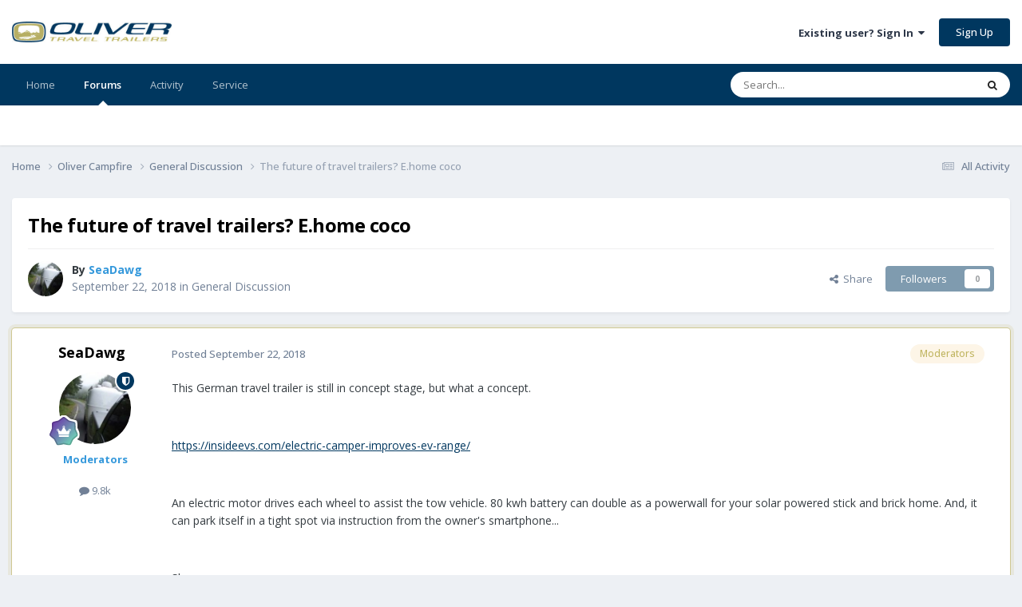

--- FILE ---
content_type: text/html;charset=UTF-8
request_url: https://olivertraveltrailers.com/forums/topic/2867-the-future-of-travel-trailers-ehome-coco/
body_size: 17941
content:
<!DOCTYPE html>
<html lang="en-US" dir="ltr">
	<head>
		<meta charset="utf-8">
        
		<title>The future of travel trailers? E.home coco - General Discussion - Oliver Owner Forums</title>
		
		
		
			<!-- Google Tag Manager -->
<script>(function(w,d,s,l,i){w[l]=w[l]||[];w[l].push({'gtm.start':
new Date().getTime(),event:'gtm.js'});var f=d.getElementsByTagName(s)[0],
j=d.createElement(s),dl=l!='dataLayer'?'&l='+l:'';j.async=true;j.src=
'https://www.googletagmanager.com/gtm.js?id='+i+dl;f.parentNode.insertBefore(j,f);
})(window,document,'script','dataLayer','GTM-W3GJ9L');</script>
<!-- End Google Tag Manager -->
		
		

	<meta name="viewport" content="width=device-width, initial-scale=1">



	<meta name="twitter:card" content="summary_large_image" />


	
		<meta name="twitter:site" content="@OliverTravelTra" />
	



	
		
			
				<meta property="og:title" content="The future of travel trailers? E.home coco">
			
		
	

	
		
			
				<meta property="og:type" content="website">
			
		
	

	
		
			
				<meta property="og:url" content="https://olivertraveltrailers.com/forums/topic/2867-the-future-of-travel-trailers-ehome-coco/">
			
		
	

	
		
			
				<meta name="description" content="This German travel trailer is still in concept stage, but what a concept. https://insideevs.com/electric-camper-improves-ev-range/ An electric motor drives each wheel to assist the tow vehicle. 80 kwh battery can double as a powerwall for your solar powered stick and brick home. And, it can park ...">
			
		
	

	
		
			
				<meta property="og:description" content="This German travel trailer is still in concept stage, but what a concept. https://insideevs.com/electric-camper-improves-ev-range/ An electric motor drives each wheel to assist the tow vehicle. 80 kwh battery can double as a powerwall for your solar powered stick and brick home. And, it can park ...">
			
		
	

	
		
			
				<meta property="og:updated_time" content="2018-10-31T07:21:40Z">
			
		
	

	
		
			
				<meta property="og:image" content="https://olivertraveltrailers.com/forums/uploads/monthly_2018_10/buerstner_harmony_3_concept_caravan_14.jpg.5fe3d1601c8714f46ea111c6ed34ceb7.jpg">
			
		
	

	
		
			
				<meta property="og:site_name" content="Oliver Owner Forums">
			
		
	

	
		
			
				<meta property="og:locale" content="en_US">
			
		
	


	
		<link rel="canonical" href="https://olivertraveltrailers.com/forums/topic/2867-the-future-of-travel-trailers-ehome-coco/" />
	





<link rel="manifest" href="https://olivertraveltrailers.com/forums/manifest.webmanifest/">
<meta name="msapplication-config" content="https://olivertraveltrailers.com/forums/browserconfig.xml/">
<meta name="msapplication-starturl" content="/forums/">
<meta name="application-name" content="">
<meta name="apple-mobile-web-app-title" content="">

	<meta name="theme-color" content="#000000">


	<meta name="msapplication-TileColor" content="#000000">





	

	
		
			<link rel="icon" sizes="36x36" href="https://olivertraveltrailers.com/forums/uploads/monthly_2023_10/android-chrome-36x36.png?v=1710626268">
		
	

	
		
			<link rel="icon" sizes="48x48" href="https://olivertraveltrailers.com/forums/uploads/monthly_2023_10/android-chrome-48x48.png?v=1710626268">
		
	

	
		
			<link rel="icon" sizes="72x72" href="https://olivertraveltrailers.com/forums/uploads/monthly_2023_10/android-chrome-72x72.png?v=1710626268">
		
	

	
		
			<link rel="icon" sizes="96x96" href="https://olivertraveltrailers.com/forums/uploads/monthly_2023_10/android-chrome-96x96.png?v=1710626268">
		
	

	
		
			<link rel="icon" sizes="144x144" href="https://olivertraveltrailers.com/forums/uploads/monthly_2023_10/android-chrome-144x144.png?v=1710626268">
		
	

	
		
			<link rel="icon" sizes="192x192" href="https://olivertraveltrailers.com/forums/uploads/monthly_2023_10/android-chrome-192x192.png?v=1710626268">
		
	

	
		
			<link rel="icon" sizes="256x256" href="https://olivertraveltrailers.com/forums/uploads/monthly_2023_10/android-chrome-256x256.png?v=1710626268">
		
	

	
		
			<link rel="icon" sizes="384x384" href="https://olivertraveltrailers.com/forums/uploads/monthly_2023_10/android-chrome-384x384.png?v=1710626268">
		
	

	
		
			<link rel="icon" sizes="512x512" href="https://olivertraveltrailers.com/forums/uploads/monthly_2023_10/android-chrome-512x512.png?v=1710626268">
		
	

	
		
			<meta name="msapplication-square70x70logo" content="https://olivertraveltrailers.com/forums/uploads/monthly_2023_10/msapplication-square70x70logo.png?v=1710626268"/>
		
	

	
		
			<meta name="msapplication-TileImage" content="https://olivertraveltrailers.com/forums/uploads/monthly_2023_10/msapplication-TileImage.png?v=1710626268"/>
		
	

	
		
			<meta name="msapplication-square150x150logo" content="https://olivertraveltrailers.com/forums/uploads/monthly_2023_10/msapplication-square150x150logo.png?v=1710626268"/>
		
	

	
		
			<meta name="msapplication-wide310x150logo" content="https://olivertraveltrailers.com/forums/uploads/monthly_2023_10/msapplication-wide310x150logo.png?v=1710626268"/>
		
	

	
		
			<meta name="msapplication-square310x310logo" content="https://olivertraveltrailers.com/forums/uploads/monthly_2023_10/msapplication-square310x310logo.png?v=1710626268"/>
		
	

	
		
			
				<link rel="apple-touch-icon" href="https://olivertraveltrailers.com/forums/uploads/monthly_2023_10/apple-touch-icon-57x57.png?v=1710626268">
			
		
	

	
		
			
				<link rel="apple-touch-icon" sizes="60x60" href="https://olivertraveltrailers.com/forums/uploads/monthly_2023_10/apple-touch-icon-60x60.png?v=1710626268">
			
		
	

	
		
			
				<link rel="apple-touch-icon" sizes="72x72" href="https://olivertraveltrailers.com/forums/uploads/monthly_2023_10/apple-touch-icon-72x72.png?v=1710626268">
			
		
	

	
		
			
				<link rel="apple-touch-icon" sizes="76x76" href="https://olivertraveltrailers.com/forums/uploads/monthly_2023_10/apple-touch-icon-76x76.png?v=1710626268">
			
		
	

	
		
			
				<link rel="apple-touch-icon" sizes="114x114" href="https://olivertraveltrailers.com/forums/uploads/monthly_2023_10/apple-touch-icon-114x114.png?v=1710626268">
			
		
	

	
		
			
				<link rel="apple-touch-icon" sizes="120x120" href="https://olivertraveltrailers.com/forums/uploads/monthly_2023_10/apple-touch-icon-120x120.png?v=1710626268">
			
		
	

	
		
			
				<link rel="apple-touch-icon" sizes="144x144" href="https://olivertraveltrailers.com/forums/uploads/monthly_2023_10/apple-touch-icon-144x144.png?v=1710626268">
			
		
	

	
		
			
				<link rel="apple-touch-icon" sizes="152x152" href="https://olivertraveltrailers.com/forums/uploads/monthly_2023_10/apple-touch-icon-152x152.png?v=1710626268">
			
		
	

	
		
			
				<link rel="apple-touch-icon" sizes="180x180" href="https://olivertraveltrailers.com/forums/uploads/monthly_2023_10/apple-touch-icon-180x180.png?v=1710626268">
			
		
	





<link rel="preload" href="//olivertraveltrailers.com/forums/applications/core/interface/font/fontawesome-webfont.woff2?v=4.7.0" as="font" crossorigin="anonymous">
		


	<link rel="preconnect" href="https://fonts.googleapis.com">
	<link rel="preconnect" href="https://fonts.gstatic.com" crossorigin>
	
		<link href="https://fonts.googleapis.com/css2?family=Open%20Sans:wght@300;400;500;600;700&display=swap" rel="stylesheet">
	



	<link rel='stylesheet' href='https://olivertraveltrailers.com/forums/uploads/css_built_5/341e4a57816af3ba440d891ca87450ff_framework.css?v=388cf2b8451768409949' media='all'>

	<link rel='stylesheet' href='https://olivertraveltrailers.com/forums/uploads/css_built_5/05e81b71abe4f22d6eb8d1a929494829_responsive.css?v=388cf2b8451768409949' media='all'>

	<link rel='stylesheet' href='https://olivertraveltrailers.com/forums/uploads/css_built_5/90eb5adf50a8c640f633d47fd7eb1778_core.css?v=388cf2b8451768409949' media='all'>

	<link rel='stylesheet' href='https://olivertraveltrailers.com/forums/uploads/css_built_5/5a0da001ccc2200dc5625c3f3934497d_core_responsive.css?v=388cf2b8451768409949' media='all'>

	<link rel='stylesheet' href='https://olivertraveltrailers.com/forums/uploads/css_built_5/62e269ced0fdab7e30e026f1d30ae516_forums.css?v=388cf2b8451768409949' media='all'>

	<link rel='stylesheet' href='https://olivertraveltrailers.com/forums/uploads/css_built_5/76e62c573090645fb99a15a363d8620e_forums_responsive.css?v=388cf2b8451768409949' media='all'>

	<link rel='stylesheet' href='https://olivertraveltrailers.com/forums/uploads/css_built_5/ebdea0c6a7dab6d37900b9190d3ac77b_topics.css?v=388cf2b8451768409949' media='all'>





<link rel='stylesheet' href='https://olivertraveltrailers.com/forums/uploads/css_built_5/258adbb6e4f3e83cd3b355f84e3fa002_custom.css?v=388cf2b8451768409949' media='all'>




		
		

	</head>
	<body class="ipsApp ipsApp_front ipsJS_none ipsClearfix" data-controller="core.front.core.app"  data-message=""  data-pageapp="forums" data-pagelocation="front" data-pagemodule="forums" data-pagecontroller="topic" data-pageid="2867"   >
		
        
			<!-- Google Tag Manager (noscript) -->
<noscript><iframe src="https://www.googletagmanager.com/ns.html?id=GTM-W3GJ9L"
height="0" width="0" style="display:none;visibility:hidden"></iframe></noscript>
<!-- End Google Tag Manager (noscript) -->
		

        

		<a href="#ipsLayout_mainArea" class="ipsHide" title="Go to main content on this page" accesskey="m">Jump to content</a>
		





		<div id="ipsLayout_header" class="ipsClearfix">
			<header>
				<div class="ipsLayout_container">
					


<a href='/' id='elLogo' accesskey='1'><img src="https://olivertraveltrailers.com/forums/uploads/monthly_2025_01/oliver-travel-trailers-logo-23.jpg.9fdb3dd58244774b085149b6eb1fa242.jpg" style="max-width:200px !important;" alt='Oliver Owner Forums'></a>

					
						

	<ul id='elUserNav' class='ipsList_inline cSignedOut ipsResponsive_showDesktop'>
		
        
		
        
        
            
            <li id='elSignInLink'>
                <a href='https://olivertraveltrailers.com/forums/login/' data-ipsMenu-closeOnClick="false" data-ipsMenu id='elUserSignIn'>
                    Existing user? Sign In &nbsp;<i class='fa fa-caret-down'></i>
                </a>
                
<div id='elUserSignIn_menu' class='ipsMenu ipsMenu_auto ipsHide'>
	<form accept-charset='utf-8' method='post' action='https://olivertraveltrailers.com/forums/login/'>
		<input type="hidden" name="csrfKey" value="c22459033fa4cba5612b690a08390b14">
		<input type="hidden" name="ref" value="aHR0cHM6Ly9vbGl2ZXJ0cmF2ZWx0cmFpbGVycy5jb20vZm9ydW1zL3RvcGljLzI4NjctdGhlLWZ1dHVyZS1vZi10cmF2ZWwtdHJhaWxlcnMtZWhvbWUtY29jby8=">
		<div data-role="loginForm">
			
			
			
				
<div class="ipsPad ipsForm ipsForm_vertical">
	<h4 class="ipsType_sectionHead">Sign In</h4>
	<br><br>
	<ul class='ipsList_reset'>
		<li class="ipsFieldRow ipsFieldRow_noLabel ipsFieldRow_fullWidth">
			
			
				<input type="text" placeholder="Display Name or Email Address" name="auth" autocomplete="email">
			
		</li>
		<li class="ipsFieldRow ipsFieldRow_noLabel ipsFieldRow_fullWidth">
			<input type="password" placeholder="Password" name="password" autocomplete="current-password">
		</li>
		<li class="ipsFieldRow ipsFieldRow_checkbox ipsClearfix">
			<span class="ipsCustomInput">
				<input type="checkbox" name="remember_me" id="remember_me_checkbox" value="1" checked aria-checked="true">
				<span></span>
			</span>
			<div class="ipsFieldRow_content">
				<label class="ipsFieldRow_label" for="remember_me_checkbox">Remember me</label>
				<span class="ipsFieldRow_desc">Not recommended on shared computers</span>
			</div>
		</li>
		<li class="ipsFieldRow ipsFieldRow_fullWidth">
			<button type="submit" name="_processLogin" value="usernamepassword" class="ipsButton ipsButton_primary ipsButton_small" id="elSignIn_submit">Sign In</button>
			
				<p class="ipsType_right ipsType_small">
					
						<a href='https://olivertraveltrailers.com/forums/lostpassword/' data-ipsDialog data-ipsDialog-title='Forgot your password?'>
					
					Forgot your password?</a>
				</p>
			
		</li>
	</ul>
</div>
			
		</div>
	</form>
</div>
            </li>
            
        
		
			<li>
				
					<a href='https://olivertraveltrailers.com/forums/register/'  id='elRegisterButton' class='ipsButton ipsButton_normal ipsButton_primary'>Sign Up</a>
				
			</li>
		
	</ul>

						
<ul class='ipsMobileHamburger ipsList_reset ipsResponsive_hideDesktop'>
	<li data-ipsDrawer data-ipsDrawer-drawerElem='#elMobileDrawer'>
		<a href='#'>
			
			
				
			
			
			
			<i class='fa fa-navicon'></i>
		</a>
	</li>
</ul>
					
				</div>
			</header>
			

	<nav data-controller='core.front.core.navBar' class=' ipsResponsive_showDesktop'>
		<div class='ipsNavBar_primary ipsLayout_container '>
			<ul data-role="primaryNavBar" class='ipsClearfix'>
				


	
		
		
		<li  id='elNavSecondary_1' data-role="navBarItem" data-navApp="core" data-navExt="CustomItem">
			
			
				<a href="https://olivertraveltrailers.com/"  data-navItem-id="1" >
					Home<span class='ipsNavBar_active__identifier'></span>
				</a>
			
			
		</li>
	
	

	
		
		
			
		
		<li class='ipsNavBar_active' data-active id='elNavSecondary_10' data-role="navBarItem" data-navApp="forums" data-navExt="Forums">
			
			
				<a href="https://olivertraveltrailers.com/forums/"  data-navItem-id="10" data-navDefault>
					Forums<span class='ipsNavBar_active__identifier'></span>
				</a>
			
			
		</li>
	
	

	
		
		
		<li  id='elNavSecondary_2' data-role="navBarItem" data-navApp="core" data-navExt="CustomItem">
			
			
				<a href="https://olivertraveltrailers.com/forums/discover/"  data-navItem-id="2" >
					Activity<span class='ipsNavBar_active__identifier'></span>
				</a>
			
			
				<ul class='ipsNavBar_secondary ipsHide' data-role='secondaryNavBar'>
					


	
		
		
		<li  id='elNavSecondary_4' data-role="navBarItem" data-navApp="core" data-navExt="AllActivity">
			
			
				<a href="https://olivertraveltrailers.com/forums/discover/"  data-navItem-id="4" >
					All Activity<span class='ipsNavBar_active__identifier'></span>
				</a>
			
			
		</li>
	
	

	
	

	
	

	
	

	
		
		
		<li  id='elNavSecondary_8' data-role="navBarItem" data-navApp="core" data-navExt="Search">
			
			
				<a href="https://olivertraveltrailers.com/forums/search/"  data-navItem-id="8" >
					Search<span class='ipsNavBar_active__identifier'></span>
				</a>
			
			
		</li>
	
	

	
		
		
		<li  id='elNavSecondary_9' data-role="navBarItem" data-navApp="core" data-navExt="Promoted">
			
			
				<a href="https://olivertraveltrailers.com/forums/ourpicks/"  data-navItem-id="9" >
					Our Picks<span class='ipsNavBar_active__identifier'></span>
				</a>
			
			
		</li>
	
	

	
		
		
		<li  id='elNavSecondary_15' data-role="navBarItem" data-navApp="core" data-navExt="Leaderboard">
			
			
				<a href="https://olivertraveltrailers.com/forums/leaderboard/"  data-navItem-id="15" >
					Leaderboard<span class='ipsNavBar_active__identifier'></span>
				</a>
			
			
		</li>
	
	

	
		
		
		<li  id='elNavSecondary_14' data-role="navBarItem" data-navApp="core" data-navExt="OnlineUsers">
			
			
				<a href="https://olivertraveltrailers.com/forums/online/"  data-navItem-id="14" >
					Online Users<span class='ipsNavBar_active__identifier'></span>
				</a>
			
			
		</li>
	
	

	
		
		
		<li  id='elNavSecondary_13' data-role="navBarItem" data-navApp="core" data-navExt="StaffDirectory">
			
			
				<a href="https://olivertraveltrailers.com/forums/staff/"  data-navItem-id="13" >
					Staff<span class='ipsNavBar_active__identifier'></span>
				</a>
			
			
		</li>
	
	

					<li class='ipsHide' id='elNavigationMore_2' data-role='navMore'>
						<a href='#' data-ipsMenu data-ipsMenu-appendTo='#elNavigationMore_2' id='elNavigationMore_2_dropdown'>More <i class='fa fa-caret-down'></i></a>
						<ul class='ipsHide ipsMenu ipsMenu_auto' id='elNavigationMore_2_dropdown_menu' data-role='moreDropdown'></ul>
					</li>
				</ul>
			
		</li>
	
	

	
		
		
		<li  id='elNavSecondary_16' data-role="navBarItem" data-navApp="core" data-navExt="CustomItem">
			
			
				<a href="https://olivertraveltrailers.com/service/"  data-navItem-id="16" >
					Service<span class='ipsNavBar_active__identifier'></span>
				</a>
			
			
				<ul class='ipsNavBar_secondary ipsHide' data-role='secondaryNavBar'>
					


	
		
		
		<li  id='elNavSecondary_17' data-role="navBarItem" data-navApp="core" data-navExt="CustomItem">
			
			
				<a href="https://support.olivertraveltrailers.com/" target='_blank' rel="noopener" data-navItem-id="17" >
					Tickets<span class='ipsNavBar_active__identifier'></span>
				</a>
			
			
		</li>
	
	

					<li class='ipsHide' id='elNavigationMore_16' data-role='navMore'>
						<a href='#' data-ipsMenu data-ipsMenu-appendTo='#elNavigationMore_16' id='elNavigationMore_16_dropdown'>More <i class='fa fa-caret-down'></i></a>
						<ul class='ipsHide ipsMenu ipsMenu_auto' id='elNavigationMore_16_dropdown_menu' data-role='moreDropdown'></ul>
					</li>
				</ul>
			
		</li>
	
	

				<li class='ipsHide' id='elNavigationMore' data-role='navMore'>
					<a href='#' data-ipsMenu data-ipsMenu-appendTo='#elNavigationMore' id='elNavigationMore_dropdown'>More</a>
					<ul class='ipsNavBar_secondary ipsHide' data-role='secondaryNavBar'>
						<li class='ipsHide' id='elNavigationMore_more' data-role='navMore'>
							<a href='#' data-ipsMenu data-ipsMenu-appendTo='#elNavigationMore_more' id='elNavigationMore_more_dropdown'>More <i class='fa fa-caret-down'></i></a>
							<ul class='ipsHide ipsMenu ipsMenu_auto' id='elNavigationMore_more_dropdown_menu' data-role='moreDropdown'></ul>
						</li>
					</ul>
				</li>
			</ul>
			

	<div id="elSearchWrapper">
		<div id='elSearch' data-controller="core.front.core.quickSearch">
			<form accept-charset='utf-8' action='//olivertraveltrailers.com/forums/search/?do=quicksearch' method='post'>
                <input type='search' id='elSearchField' placeholder='Search...' name='q' autocomplete='off' aria-label='Search'>
                <details class='cSearchFilter'>
                    <summary class='cSearchFilter__text'></summary>
                    <ul class='cSearchFilter__menu'>
                        
                        <li><label><input type="radio" name="type" value="all" ><span class='cSearchFilter__menuText'>Everywhere</span></label></li>
                        
                            
                                <li><label><input type="radio" name="type" value='contextual_{&quot;type&quot;:&quot;forums_topic&quot;,&quot;nodes&quot;:18}' checked><span class='cSearchFilter__menuText'>This Forum</span></label></li>
                            
                                <li><label><input type="radio" name="type" value='contextual_{&quot;type&quot;:&quot;forums_topic&quot;,&quot;item&quot;:2867}' checked><span class='cSearchFilter__menuText'>This Topic</span></label></li>
                            
                        
                        
                            <li><label><input type="radio" name="type" value="core_statuses_status"><span class='cSearchFilter__menuText'>Status Updates</span></label></li>
                        
                            <li><label><input type="radio" name="type" value="forums_topic"><span class='cSearchFilter__menuText'>Topics</span></label></li>
                        
                            <li><label><input type="radio" name="type" value="core_members"><span class='cSearchFilter__menuText'>Members</span></label></li>
                        
                    </ul>
                </details>
				<button class='cSearchSubmit' type="submit" aria-label='Search'><i class="fa fa-search"></i></button>
			</form>
		</div>
	</div>

		</div>
	</nav>

			
<ul id='elMobileNav' class='ipsResponsive_hideDesktop' data-controller='core.front.core.mobileNav'>
	
		
			
			
				
				
			
				
					<li id='elMobileBreadcrumb'>
						<a href='https://olivertraveltrailers.com/forums/18-general-discussion/'>
							<span>General Discussion</span>
						</a>
					</li>
				
				
			
				
				
			
		
	
	
	
	<li >
		<a data-action="defaultStream" href='https://olivertraveltrailers.com/forums/discover/'><i class="fa fa-newspaper-o" aria-hidden="true"></i></a>
	</li>

	

	
		<li class='ipsJS_show'>
			<a href='https://olivertraveltrailers.com/forums/search/'><i class='fa fa-search'></i></a>
		</li>
	
</ul>
		</div>
		<main id="ipsLayout_body" class="ipsLayout_container">
			<div id="ipsLayout_contentArea">
				<div id="ipsLayout_contentWrapper">
					
<nav class='ipsBreadcrumb ipsBreadcrumb_top ipsFaded_withHover'>
	

	<ul class='ipsList_inline ipsPos_right'>
		
		<li >
			<a data-action="defaultStream" class='ipsType_light '  href='https://olivertraveltrailers.com/forums/discover/'><i class="fa fa-newspaper-o" aria-hidden="true"></i> <span>All Activity</span></a>
		</li>
		
	</ul>

	<ul data-role="breadcrumbList">
		<li>
			<a title="Home" href='https://olivertraveltrailers.com/forums/'>
				<span>Home <i class='fa fa-angle-right'></i></span>
			</a>
		</li>
		
		
			<li>
				
					<a href='https://olivertraveltrailers.com/forums/8-oliver-campfire/'>
						<span>Oliver Campfire <i class='fa fa-angle-right' aria-hidden="true"></i></span>
					</a>
				
			</li>
		
			<li>
				
					<a href='https://olivertraveltrailers.com/forums/18-general-discussion/'>
						<span>General Discussion <i class='fa fa-angle-right' aria-hidden="true"></i></span>
					</a>
				
			</li>
		
			<li>
				
					The future of travel trailers? E.home coco
				
			</li>
		
	</ul>
</nav>
					
					<div id="ipsLayout_mainArea">
						
						
						
						

	




						



<div class='ipsPageHeader ipsResponsive_pull ipsBox ipsPadding sm:ipsPadding:half ipsMargin_bottom'>
		
	
	<div class='ipsFlex ipsFlex-ai:center ipsFlex-fw:wrap ipsGap:4'>
		<div class='ipsFlex-flex:11'>
			<h1 class='ipsType_pageTitle ipsContained_container'>
				

				
				
					<span class='ipsType_break ipsContained'>
						<span>The future of travel trailers? E.home coco</span>
					</span>
				
			</h1>
			
			
		</div>
		
	</div>
	<hr class='ipsHr'>
	<div class='ipsPageHeader__meta ipsFlex ipsFlex-jc:between ipsFlex-ai:center ipsFlex-fw:wrap ipsGap:3'>
		<div class='ipsFlex-flex:11'>
			<div class='ipsPhotoPanel ipsPhotoPanel_mini ipsPhotoPanel_notPhone ipsClearfix'>
				


	<a href="https://olivertraveltrailers.com/forums/profile/33-seadawg/" rel="nofollow" data-ipsHover data-ipsHover-width="370" data-ipsHover-target="https://olivertraveltrailers.com/forums/profile/33-seadawg/?do=hovercard" class="ipsUserPhoto ipsUserPhoto_mini" title="Go to SeaDawg's profile">
		<img src='https://olivertraveltrailers.com/forums/uploads/monthly_2019_10/profile_photo.thumb.jpg.a830806888cf47b23b087e70e0eb77ca.jpg' alt='SeaDawg' loading="lazy">
	</a>

				<div>
					<p class='ipsType_reset ipsType_blendLinks'>
						<span class='ipsType_normal'>
						
							<strong>By 


<a href='https://olivertraveltrailers.com/forums/profile/33-seadawg/' rel="nofollow" data-ipsHover data-ipsHover-width='370' data-ipsHover-target='https://olivertraveltrailers.com/forums/profile/33-seadawg/?do=hovercard&amp;referrer=https%253A%252F%252Folivertraveltrailers.com%252Fforums%252Ftopic%252F2867-the-future-of-travel-trailers-ehome-coco%252F' title="Go to SeaDawg's profile" class="ipsType_break"><span style="color: #3498db"><strong>SeaDawg</strong></span></a></strong><br />
							<span class='ipsType_light'><time datetime='2018-09-22T18:58:16Z' title='09/22/2018 06:58  PM' data-short='7 yr'>September 22, 2018</time> in <a href="https://olivertraveltrailers.com/forums/18-general-discussion/">General Discussion</a></span>
						
						</span>
					</p>
				</div>
			</div>
		</div>
		
			<div class='ipsFlex-flex:01 ipsResponsive_hidePhone'>
				<div class='ipsShareLinks'>
					
						


    <a href='#elShareItem_64248097_menu' id='elShareItem_64248097' data-ipsMenu class='ipsShareButton ipsButton ipsButton_verySmall ipsButton_link ipsButton_link--light'>
        <span><i class='fa fa-share-alt'></i></span> &nbsp;Share
    </a>

    <div class='ipsPadding ipsMenu ipsMenu_normal ipsHide' id='elShareItem_64248097_menu' data-controller="core.front.core.sharelink">
        
        
        	
        
        <span data-ipsCopy data-ipsCopy-flashmessage>
            <a href="https://olivertraveltrailers.com/forums/topic/2867-the-future-of-travel-trailers-ehome-coco/" class="ipsButton ipsButton_light ipsButton_small ipsButton_fullWidth" data-role="copyButton" data-clipboard-text="https://olivertraveltrailers.com/forums/topic/2867-the-future-of-travel-trailers-ehome-coco/" data-ipstooltip title='Copy Link to Clipboard'><i class="fa fa-clone"></i> https://olivertraveltrailers.com/forums/topic/2867-the-future-of-travel-trailers-ehome-coco/</a>
        </span>
        <ul class='ipsShareLinks ipsMargin_top:half'>
            
                <li>
<a href="https://x.com/share?url=https%3A%2F%2Folivertraveltrailers.com%2Fforums%2Ftopic%2F2867-the-future-of-travel-trailers-ehome-coco%2F" class="cShareLink cShareLink_x" target="_blank" data-role="shareLink" title='Share on X' data-ipsTooltip rel='nofollow noopener'>
    <i class="fa fa-x"></i>
</a></li>
            
                <li>
<a href="https://www.facebook.com/sharer/sharer.php?u=https%3A%2F%2Folivertraveltrailers.com%2Fforums%2Ftopic%2F2867-the-future-of-travel-trailers-ehome-coco%2F" class="cShareLink cShareLink_facebook" target="_blank" data-role="shareLink" title='Share on Facebook' data-ipsTooltip rel='noopener nofollow'>
	<i class="fa fa-facebook"></i>
</a></li>
            
                <li>
<a href="https://www.reddit.com/submit?url=https%3A%2F%2Folivertraveltrailers.com%2Fforums%2Ftopic%2F2867-the-future-of-travel-trailers-ehome-coco%2F&amp;title=The+future+of+travel+trailers%3F+E.home+coco" rel="nofollow noopener" class="cShareLink cShareLink_reddit" target="_blank" title='Share on Reddit' data-ipsTooltip>
	<i class="fa fa-reddit"></i>
</a></li>
            
                <li>
<a href="https://www.linkedin.com/shareArticle?mini=true&amp;url=https%3A%2F%2Folivertraveltrailers.com%2Fforums%2Ftopic%2F2867-the-future-of-travel-trailers-ehome-coco%2F&amp;title=The+future+of+travel+trailers%3F+E.home+coco" rel="nofollow noopener" class="cShareLink cShareLink_linkedin" target="_blank" data-role="shareLink" title='Share on LinkedIn' data-ipsTooltip>
	<i class="fa fa-linkedin"></i>
</a></li>
            
                <li>
<a href="https://pinterest.com/pin/create/button/?url=https://olivertraveltrailers.com/forums/topic/2867-the-future-of-travel-trailers-ehome-coco/&amp;media=" class="cShareLink cShareLink_pinterest" rel="nofollow noopener" target="_blank" data-role="shareLink" title='Share on Pinterest' data-ipsTooltip>
	<i class="fa fa-pinterest"></i>
</a></li>
            
        </ul>
        
            <hr class='ipsHr'>
            <button class='ipsHide ipsButton ipsButton_verySmall ipsButton_light ipsButton_fullWidth ipsMargin_top:half' data-controller='core.front.core.webshare' data-role='webShare' data-webShareTitle='The future of travel trailers? E.home coco' data-webShareText='The future of travel trailers? E.home coco' data-webShareUrl='https://olivertraveltrailers.com/forums/topic/2867-the-future-of-travel-trailers-ehome-coco/'>More sharing options...</button>
        
    </div>

					
					
                    

					



					

<div data-followApp='forums' data-followArea='topic' data-followID='2867' data-controller='core.front.core.followButton'>
	

	<a href='https://olivertraveltrailers.com/forums/login/' rel="nofollow" class="ipsFollow ipsPos_middle ipsButton ipsButton_light ipsButton_verySmall ipsButton_disabled" data-role="followButton" data-ipsTooltip title='Sign in to follow this'>
		<span>Followers</span>
		<span class='ipsCommentCount'>0</span>
	</a>

</div>
				</div>
			</div>
					
	</div>
	
	
</div>








<div class='ipsClearfix'>
	<ul class="ipsToolList ipsToolList_horizontal ipsClearfix ipsSpacer_both ipsResponsive_hidePhone">
		
		
		
	</ul>
</div>

<div id='comments' data-controller='core.front.core.commentFeed,forums.front.topic.view, core.front.core.ignoredComments' data-autoPoll data-baseURL='https://olivertraveltrailers.com/forums/topic/2867-the-future-of-travel-trailers-ehome-coco/' data-lastPage data-feedID='topic-2867' class='cTopic ipsClear ipsSpacer_top'>
	
			
	

	

<div data-controller='core.front.core.recommendedComments' data-url='https://olivertraveltrailers.com/forums/topic/2867-the-future-of-travel-trailers-ehome-coco/?recommended=comments' class='ipsRecommendedComments ipsHide'>
	<div data-role="recommendedComments">
		<h2 class='ipsType_sectionHead ipsType_large ipsType_bold ipsMargin_bottom'>Recommended Posts</h2>
		
	</div>
</div>
	
	<div id="elPostFeed" data-role='commentFeed' data-controller='core.front.core.moderation' >
		<form action="https://olivertraveltrailers.com/forums/topic/2867-the-future-of-travel-trailers-ehome-coco/?csrfKey=c22459033fa4cba5612b690a08390b14&amp;do=multimodComment" method="post" data-ipsPageAction data-role='moderationTools'>
			
			
				

					

					
					



<a id='findComment-27254'></a>
<a id='comment-27254'></a>
<article data-memberGroup="6"  id='elComment_27254' class='cPost ipsBox ipsResponsive_pull  ipsComment  ipsComment_parent ipsClearfix ipsClear ipsColumns ipsColumns_noSpacing ipsColumns_collapsePhone ipsComment_highlighted   '>
	

	
		<div class='ipsResponsive_showPhone ipsComment_badges'>
			<ul class='ipsList_reset ipsFlex ipsFlex-fw:wrap ipsGap:2 ipsGap_row:1'>
				
					<li><strong class='ipsBadge ipsBadge_large ipsBadge_highlightedGroup'>Moderators</strong></li>
				
				
				
				
			</ul>
		</div>
	

	<div class='cAuthorPane_mobile ipsResponsive_showPhone'>
		<div class='cAuthorPane_photo'>
			<div class='cAuthorPane_photoWrap'>
				


	<a href="https://olivertraveltrailers.com/forums/profile/33-seadawg/" rel="nofollow" data-ipsHover data-ipsHover-width="370" data-ipsHover-target="https://olivertraveltrailers.com/forums/profile/33-seadawg/?do=hovercard" class="ipsUserPhoto ipsUserPhoto_large" title="Go to SeaDawg's profile">
		<img src='https://olivertraveltrailers.com/forums/uploads/monthly_2019_10/profile_photo.thumb.jpg.a830806888cf47b23b087e70e0eb77ca.jpg' alt='SeaDawg' loading="lazy">
	</a>

				
				<span class="cAuthorPane_badge cAuthorPane_badge--moderator" data-ipsTooltip title="SeaDawg is a moderator"></span>
				
				
					<a href="https://olivertraveltrailers.com/forums/profile/33-seadawg/badges/" rel="nofollow">
						
<img src='https://olivertraveltrailers.com/forums/uploads/monthly_2021_06/14_GrandMaster.svg' loading="lazy" alt="Grand Master" class="cAuthorPane_badge cAuthorPane_badge--rank ipsOutline ipsOutline:2px" data-ipsTooltip title="Rank: Grand Master (14/14)">
					</a>
				
			</div>
		</div>
		<div class='cAuthorPane_content'>
			<h3 class='ipsType_sectionHead cAuthorPane_author ipsType_break ipsType_blendLinks ipsFlex ipsFlex-ai:center'>
				


<a href='https://olivertraveltrailers.com/forums/profile/33-seadawg/' rel="nofollow" data-ipsHover data-ipsHover-width='370' data-ipsHover-target='https://olivertraveltrailers.com/forums/profile/33-seadawg/?do=hovercard&amp;referrer=https%253A%252F%252Folivertraveltrailers.com%252Fforums%252Ftopic%252F2867-the-future-of-travel-trailers-ehome-coco%252F' title="Go to SeaDawg's profile" class="ipsType_break"><span style="color: #3498db"><strong>SeaDawg</strong></span></a>
			</h3>
			<div class='ipsType_light ipsType_reset'>
			    <a href='https://olivertraveltrailers.com/forums/topic/2867-the-future-of-travel-trailers-ehome-coco/#findComment-27254' rel="nofollow" class='ipsType_blendLinks'>Posted <time datetime='2018-09-22T18:58:16Z' title='09/22/2018 06:58  PM' data-short='7 yr'>September 22, 2018</time></a>
				
			</div>
		</div>
	</div>
	<aside class='ipsComment_author cAuthorPane ipsColumn ipsColumn_medium ipsResponsive_hidePhone'>
		<h3 class='ipsType_sectionHead cAuthorPane_author ipsType_blendLinks ipsType_break'><strong>


<a href='https://olivertraveltrailers.com/forums/profile/33-seadawg/' rel="nofollow" data-ipsHover data-ipsHover-width='370' data-ipsHover-target='https://olivertraveltrailers.com/forums/profile/33-seadawg/?do=hovercard&amp;referrer=https%253A%252F%252Folivertraveltrailers.com%252Fforums%252Ftopic%252F2867-the-future-of-travel-trailers-ehome-coco%252F' title="Go to SeaDawg's profile" class="ipsType_break">SeaDawg</a></strong>
			
		</h3>
		<ul class='cAuthorPane_info ipsList_reset'>
			<li data-role='photo' class='cAuthorPane_photo'>
				<div class='cAuthorPane_photoWrap'>
					


	<a href="https://olivertraveltrailers.com/forums/profile/33-seadawg/" rel="nofollow" data-ipsHover data-ipsHover-width="370" data-ipsHover-target="https://olivertraveltrailers.com/forums/profile/33-seadawg/?do=hovercard" class="ipsUserPhoto ipsUserPhoto_large" title="Go to SeaDawg's profile">
		<img src='https://olivertraveltrailers.com/forums/uploads/monthly_2019_10/profile_photo.thumb.jpg.a830806888cf47b23b087e70e0eb77ca.jpg' alt='SeaDawg' loading="lazy">
	</a>

					
						<span class="cAuthorPane_badge cAuthorPane_badge--moderator" data-ipsTooltip title="SeaDawg is a moderator"></span>
					
					
						
<img src='https://olivertraveltrailers.com/forums/uploads/monthly_2021_06/14_GrandMaster.svg' loading="lazy" alt="Grand Master" class="cAuthorPane_badge cAuthorPane_badge--rank ipsOutline ipsOutline:2px" data-ipsTooltip title="Rank: Grand Master (14/14)">
					
				</div>
			</li>
			
				<li data-role='group'><span style="color: #3498db"><strong>Moderators</strong></span></li>
				
			
			
				<li data-role='stats' class='ipsMargin_top'>
					<ul class="ipsList_reset ipsType_light ipsFlex ipsFlex-ai:center ipsFlex-jc:center ipsGap_row:2 cAuthorPane_stats">
						<li>
							
								<a href="https://olivertraveltrailers.com/forums/profile/33-seadawg/content/" rel="nofollow" title="9,787 posts" data-ipsTooltip class="ipsType_blendLinks">
							
								<i class="fa fa-comment"></i> 9.8k
							
								</a>
							
						</li>
						
					</ul>
				</li>
			
			
				

			
		</ul>
	</aside>
	<div class='ipsColumn ipsColumn_fluid ipsMargin:none'>
		

<div id='comment-27254_wrap' data-controller='core.front.core.comment' data-commentApp='forums' data-commentType='forums' data-commentID="27254" data-quoteData='{&quot;userid&quot;:33,&quot;username&quot;:&quot;SeaDawg&quot;,&quot;timestamp&quot;:1537642696,&quot;contentapp&quot;:&quot;forums&quot;,&quot;contenttype&quot;:&quot;forums&quot;,&quot;contentid&quot;:2867,&quot;contentclass&quot;:&quot;forums_Topic&quot;,&quot;contentcommentid&quot;:27254}' class='ipsComment_content ipsType_medium'>

	<div class='ipsComment_meta ipsType_light ipsFlex ipsFlex-ai:center ipsFlex-jc:between ipsFlex-fd:row-reverse'>
		<div class='ipsType_light ipsType_reset ipsType_blendLinks ipsComment_toolWrap'>
			<div class='ipsResponsive_hidePhone ipsComment_badges'>
				<ul class='ipsList_reset ipsFlex ipsFlex-jc:end ipsFlex-fw:wrap ipsGap:2 ipsGap_row:1'>
					
					
						<li><strong class='ipsBadge ipsBadge_large ipsBadge_highlightedGroup'>Moderators</strong></li>
					
					
					
					
				</ul>
			</div>
			<ul class='ipsList_reset ipsComment_tools'>
				<li>
					<a href='#elControls_27254_menu' class='ipsComment_ellipsis' id='elControls_27254' title='More options...' data-ipsMenu data-ipsMenu-appendTo='#comment-27254_wrap'><i class='fa fa-ellipsis-h'></i></a>
					<ul id='elControls_27254_menu' class='ipsMenu ipsMenu_narrow ipsHide'>
						
						
                        
						
						
						
							
								
							
							
							
							
							
							
						
					</ul>
				</li>
				
			</ul>
		</div>

		<div class='ipsType_reset ipsResponsive_hidePhone'>
		   
		   Posted <time datetime='2018-09-22T18:58:16Z' title='09/22/2018 06:58  PM' data-short='7 yr'>September 22, 2018</time>
		   
			
			<span class='ipsResponsive_hidePhone'>
				
				
			</span>
		</div>
	</div>

	

    

	<div class='cPost_contentWrap'>
		
		<div data-role='commentContent' class='ipsType_normal ipsType_richText ipsPadding_bottom ipsContained' data-controller='core.front.core.lightboxedImages'>
			
<p>This German travel trailer is still in concept stage, but what a concept.</p>
<p> </p>
<p>
<a href="https://insideevs.com/electric-camper-improves-ev-range/" rel="external nofollow">https://insideevs.com/electric-camper-improves-ev-range/</a></p>
<p> </p>
<p>
An electric motor drives each wheel to assist the tow vehicle. 80 kwh battery can double as a powerwall for your solar powered stick and brick home. And, it can park itself in a tight spot via instruction from the owner's smartphone...</p>
<p> </p>
<p>
Sherry</p>


			
		</div>

		
			<div class='ipsItemControls'>
				
					
						

	<div data-controller='core.front.core.reaction' class='ipsItemControls_right ipsClearfix '>	
		<div class='ipsReact ipsPos_right'>
			
				
				<div class='ipsReact_blurb ' data-role='reactionBlurb'>
					
						

	
	<ul class='ipsReact_reactions'>
		
		
			
				
				<li class='ipsReact_reactCount'>
					
						<span data-ipsTooltip title="Thanks">
					
							<span>
								<img src='https://olivertraveltrailers.com/forums/uploads/reactions/react_thanks.png' alt="Thanks" loading="lazy">
							</span>
							<span>
								1
							</span>
					
						</span>
					
				</li>
			
		
	</ul>

					
				</div>
			
			
			
		</div>
	</div>

					
				
				<ul class='ipsComment_controls ipsClearfix ipsItemControls_left' data-role="commentControls">
					
						
						
						
						
												
					
					<li class='ipsHide' data-role='commentLoading'>
						<span class='ipsLoading ipsLoading_tiny ipsLoading_noAnim'></span>
					</li>
				</ul>
			</div>
		

		
			

	<div data-role="memberSignature" class=' ipsBorder_top ipsPadding_vertical memberSignatures' data-controller="core.front.core.lightboxedImages">
		

		<div class='ipsType_light ipsType_richText' data-ipsLazyLoad>
			<p>
	2008 Ram 1500 4 × 4
</p>

<p>
	2008 Oliver Elite, Hull #12
</p>

<p>
	Florida and Western North Carolina, or wherever the truck goes....
</p>

<p>
	400 watts solar. DC compressor fridge. No inverter. 2 x 105 ah agm batteries .  Life is good.
</p>

<p>
	<br />
	        <br />
	 
</p>

<p>
	 
</p>

<p>
	 
</p>

		</div>
	</div>

		
	</div>

	
    
</div>
	</div>
</article>
					
					
						<article class="cPost ipsBox ipsResponsive_pull ipsComment ipsComment_parent ipsClearfix ipsClear ipsComment_highlighted_blue">
<style>
.ad-banner {
    position: relative;
    width: 100%;
    max-width: 100%;
    overflow: hidden;
    border-radius: 10px;
}
.ad-banner img {
    width: 100%;
    height: auto;
    display: block;
}
.ad-overlay {
    position: absolute;
    bottom: 20px;
    left: 20px;
    right: 20px;
    top: 20px;
    display: flex;
    flex-direction: column;
    justify-content: flex-end;
}
.ad-text {
    color: white;
    text-shadow: 2px 2px 4px rgba(0,0,0,0.8);
    font-size: 24px;
    font-weight: 700;
    margin-bottom: 20px;
}
.ad-btn {
    align-self: flex-start;
    padding: 12px 20px;
    background: #c0b561;
    color: #00375f;
    font-weight: 700;
    border-radius: 10px;
    text-decoration: none;
    border: 1px solid #c0b561;
    transition: all 0.3s;
}
.ad-btn:hover {
    background: #00375f;
    color: white;
    border-color: #00375f;
    transform: scale(1.07);
}
@media (max-width: 767px) {
    .ad-overlay {
        position: static;
        padding: 20px;
        background: rgba(255,255,255,0.9);
    }
    .ad-text { color: #000; text-shadow: none; font-size: 20px; text-align: center; }
    .ad-btn { align-self: center; }
}
</style>
<div class="ad-banner">
    <img src="https://cdn2.olivertraveltrailers.com/wp-content/uploads/2026/01/06100221/ad-123.jpg" alt="Oliver Travel Trailer for Sale">
    <div class="ad-overlay">
        <div class="ad-text">Find Oliver Travel Trailers for Sale</div>
        <a href="https://olivertraveltrailers.com/travel-trailer-rvs-sale/" class="ad-btn">New Travel Trailers for Sale</a>
    </div>
</div>
</article>
					
					
				

					

					
					



<a id='findComment-27259'></a>
<a id='comment-27259'></a>
<article data-memberGroup="6"  id='elComment_27259' class='cPost ipsBox ipsResponsive_pull  ipsComment  ipsComment_parent ipsClearfix ipsClear ipsColumns ipsColumns_noSpacing ipsColumns_collapsePhone ipsComment_highlighted   '>
	

	
		<div class='ipsResponsive_showPhone ipsComment_badges'>
			<ul class='ipsList_reset ipsFlex ipsFlex-fw:wrap ipsGap:2 ipsGap_row:1'>
				
					<li><strong class='ipsBadge ipsBadge_large ipsBadge_highlightedGroup'>Moderators</strong></li>
				
				
				
				
			</ul>
		</div>
	

	<div class='cAuthorPane_mobile ipsResponsive_showPhone'>
		<div class='cAuthorPane_photo'>
			<div class='cAuthorPane_photoWrap'>
				


	<a href="https://olivertraveltrailers.com/forums/profile/624-mike-and-carol/" rel="nofollow" data-ipsHover data-ipsHover-width="370" data-ipsHover-target="https://olivertraveltrailers.com/forums/profile/624-mike-and-carol/?do=hovercard" class="ipsUserPhoto ipsUserPhoto_large" title="Go to Mike and Carol's profile">
		<img src='https://olivertraveltrailers.com/forums/uploads/monthly_2019_11/profile_photo.thumb.jpg.a0fd075f7882eafb78fb5d522b60da69.jpg' alt='Mike and Carol' loading="lazy">
	</a>

				
				<span class="cAuthorPane_badge cAuthorPane_badge--moderator" data-ipsTooltip title="Mike and Carol is a moderator"></span>
				
				
					<a href="https://olivertraveltrailers.com/forums/profile/624-mike-and-carol/badges/" rel="nofollow">
						
<img src='https://olivertraveltrailers.com/forums/uploads/monthly_2021_06/14_GrandMaster.svg' loading="lazy" alt="Grand Master" class="cAuthorPane_badge cAuthorPane_badge--rank ipsOutline ipsOutline:2px" data-ipsTooltip title="Rank: Grand Master (14/14)">
					</a>
				
			</div>
		</div>
		<div class='cAuthorPane_content'>
			<h3 class='ipsType_sectionHead cAuthorPane_author ipsType_break ipsType_blendLinks ipsFlex ipsFlex-ai:center'>
				


<a href='https://olivertraveltrailers.com/forums/profile/624-mike-and-carol/' rel="nofollow" data-ipsHover data-ipsHover-width='370' data-ipsHover-target='https://olivertraveltrailers.com/forums/profile/624-mike-and-carol/?do=hovercard&amp;referrer=https%253A%252F%252Folivertraveltrailers.com%252Fforums%252Ftopic%252F2867-the-future-of-travel-trailers-ehome-coco%252F' title="Go to Mike and Carol's profile" class="ipsType_break"><span style="color: #3498db"><strong>Mike and Carol</strong></span></a>
			</h3>
			<div class='ipsType_light ipsType_reset'>
			    <a href='https://olivertraveltrailers.com/forums/topic/2867-the-future-of-travel-trailers-ehome-coco/#findComment-27259' rel="nofollow" class='ipsType_blendLinks'>Posted <time datetime='2018-09-23T07:14:23Z' title='09/23/2018 07:14  AM' data-short='7 yr'>September 23, 2018</time></a>
				
			</div>
		</div>
	</div>
	<aside class='ipsComment_author cAuthorPane ipsColumn ipsColumn_medium ipsResponsive_hidePhone'>
		<h3 class='ipsType_sectionHead cAuthorPane_author ipsType_blendLinks ipsType_break'><strong>


<a href='https://olivertraveltrailers.com/forums/profile/624-mike-and-carol/' rel="nofollow" data-ipsHover data-ipsHover-width='370' data-ipsHover-target='https://olivertraveltrailers.com/forums/profile/624-mike-and-carol/?do=hovercard&amp;referrer=https%253A%252F%252Folivertraveltrailers.com%252Fforums%252Ftopic%252F2867-the-future-of-travel-trailers-ehome-coco%252F' title="Go to Mike and Carol's profile" class="ipsType_break">Mike and Carol</a></strong>
			
		</h3>
		<ul class='cAuthorPane_info ipsList_reset'>
			<li data-role='photo' class='cAuthorPane_photo'>
				<div class='cAuthorPane_photoWrap'>
					


	<a href="https://olivertraveltrailers.com/forums/profile/624-mike-and-carol/" rel="nofollow" data-ipsHover data-ipsHover-width="370" data-ipsHover-target="https://olivertraveltrailers.com/forums/profile/624-mike-and-carol/?do=hovercard" class="ipsUserPhoto ipsUserPhoto_large" title="Go to Mike and Carol's profile">
		<img src='https://olivertraveltrailers.com/forums/uploads/monthly_2019_11/profile_photo.thumb.jpg.a0fd075f7882eafb78fb5d522b60da69.jpg' alt='Mike and Carol' loading="lazy">
	</a>

					
						<span class="cAuthorPane_badge cAuthorPane_badge--moderator" data-ipsTooltip title="Mike and Carol is a moderator"></span>
					
					
						
<img src='https://olivertraveltrailers.com/forums/uploads/monthly_2021_06/14_GrandMaster.svg' loading="lazy" alt="Grand Master" class="cAuthorPane_badge cAuthorPane_badge--rank ipsOutline ipsOutline:2px" data-ipsTooltip title="Rank: Grand Master (14/14)">
					
				</div>
			</li>
			
				<li data-role='group'><span style="color: #3498db"><strong>Moderators</strong></span></li>
				
			
			
				<li data-role='stats' class='ipsMargin_top'>
					<ul class="ipsList_reset ipsType_light ipsFlex ipsFlex-ai:center ipsFlex-jc:center ipsGap_row:2 cAuthorPane_stats">
						<li>
							
								<a href="https://olivertraveltrailers.com/forums/profile/624-mike-and-carol/content/" rel="nofollow" title="5,480 posts" data-ipsTooltip class="ipsType_blendLinks">
							
								<i class="fa fa-comment"></i> 5.5k
							
								</a>
							
						</li>
						
					</ul>
				</li>
			
			
				

	
	<li data-role='custom-field' class='ipsResponsive_hidePhone ipsType_break'>
		
<strong>Location:</strong> Fair Oaks Ranch
	</li>
	

			
		</ul>
	</aside>
	<div class='ipsColumn ipsColumn_fluid ipsMargin:none'>
		

<div id='comment-27259_wrap' data-controller='core.front.core.comment' data-commentApp='forums' data-commentType='forums' data-commentID="27259" data-quoteData='{&quot;userid&quot;:624,&quot;username&quot;:&quot;Mike and Carol&quot;,&quot;timestamp&quot;:1537686863,&quot;contentapp&quot;:&quot;forums&quot;,&quot;contenttype&quot;:&quot;forums&quot;,&quot;contentid&quot;:2867,&quot;contentclass&quot;:&quot;forums_Topic&quot;,&quot;contentcommentid&quot;:27259}' class='ipsComment_content ipsType_medium'>

	<div class='ipsComment_meta ipsType_light ipsFlex ipsFlex-ai:center ipsFlex-jc:between ipsFlex-fd:row-reverse'>
		<div class='ipsType_light ipsType_reset ipsType_blendLinks ipsComment_toolWrap'>
			<div class='ipsResponsive_hidePhone ipsComment_badges'>
				<ul class='ipsList_reset ipsFlex ipsFlex-jc:end ipsFlex-fw:wrap ipsGap:2 ipsGap_row:1'>
					
					
						<li><strong class='ipsBadge ipsBadge_large ipsBadge_highlightedGroup'>Moderators</strong></li>
					
					
					
					
				</ul>
			</div>
			<ul class='ipsList_reset ipsComment_tools'>
				<li>
					<a href='#elControls_27259_menu' class='ipsComment_ellipsis' id='elControls_27259' title='More options...' data-ipsMenu data-ipsMenu-appendTo='#comment-27259_wrap'><i class='fa fa-ellipsis-h'></i></a>
					<ul id='elControls_27259_menu' class='ipsMenu ipsMenu_narrow ipsHide'>
						
						
                        
						
						
						
							
								
							
							
							
							
							
							
						
					</ul>
				</li>
				
			</ul>
		</div>

		<div class='ipsType_reset ipsResponsive_hidePhone'>
		   
		   Posted <time datetime='2018-09-23T07:14:23Z' title='09/23/2018 07:14  AM' data-short='7 yr'>September 23, 2018</time>
		   
			
			<span class='ipsResponsive_hidePhone'>
				
				
			</span>
		</div>
	</div>

	

    

	<div class='cPost_contentWrap'>
		
		<div data-role='commentContent' class='ipsType_normal ipsType_richText ipsPadding_bottom ipsContained' data-controller='core.front.core.lightboxedImages'>
			
<p>One of the things that amazed me while living in Europe were the lightweight travel trailers and small tow vehicles, often just a small car.  </p>
<p> </p>
<p> </p>
<p> </p>
<p>
</p>
<blockquote data-ipsquote="" class="ipsQuote" data-ipsquote-contentapp="forums" data-ipsquote-contenttype="forums" data-ipsquote-contentid="2867" data-ipsquote-contentclass="forums_Topic"><div>
<p>
 And, it can park itself in a tight spot via instruction from the owner’s smartphone…</p>
<p> </p>
<p>
Sherry</p>
</div></blockquote>
<p> </p>
<p>
This would take all the fun out of honing your backing in skills!  Mike</p>


			
		</div>

		
			<div class='ipsItemControls'>
				
					
						

	<div data-controller='core.front.core.reaction' class='ipsItemControls_right ipsClearfix '>	
		<div class='ipsReact ipsPos_right'>
			
				
				<div class='ipsReact_blurb ' data-role='reactionBlurb'>
					
						

	
	<ul class='ipsReact_reactions'>
		
		
			
				
				<li class='ipsReact_reactCount'>
					
						<span data-ipsTooltip title="Thanks">
					
							<span>
								<img src='https://olivertraveltrailers.com/forums/uploads/reactions/react_thanks.png' alt="Thanks" loading="lazy">
							</span>
							<span>
								1
							</span>
					
						</span>
					
				</li>
			
		
	</ul>

					
				</div>
			
			
			
		</div>
	</div>

					
				
				<ul class='ipsComment_controls ipsClearfix ipsItemControls_left' data-role="commentControls">
					
						
						
						
						
												
					
					<li class='ipsHide' data-role='commentLoading'>
						<span class='ipsLoading ipsLoading_tiny ipsLoading_noAnim'></span>
					</li>
				</ul>
			</div>
		

		
			

	<div data-role="memberSignature" class=' ipsBorder_top ipsPadding_vertical memberSignatures' data-controller="core.front.core.lightboxedImages">
		

		<div class='ipsType_light ipsType_richText' data-ipsLazyLoad>
			<p>
	Texas Hill Country | 2016 Elite II #135 | 2020 Ram 2500 6.7L Cummins
</p>

<p>
	<a href="http://visitedstatesmap.com/image/ALAZARCACOFLGAIDILKSKYLAMDMSMOMTNENVNMNYNCNDOHOKSCSDTNTXUTVAWVWYsm.jpg" rel="external nofollow"><img alt="ALAZARCACOFLGAIDILKSKYLAMDMSMOMTNENVNMNYNCNDOHOKSCSDTNTXUTVAWVWYsm.jpg" style="height:auto;" data-src="https://olivertraveltrailers.com/forums/applications/core/interface/js/spacer.png" src="https://olivertraveltrailers.com/forums/applications/core/interface/js/spacer.png" /></a><img alt="image.jpeg.815d5dd040f6c139c307d1e86ae39bab.jpeg" class="ipsImage ipsImage_thumbnailed" data-fileid="39215" data-ratio="64.50" style="height:auto;" width="200" data-src="https://olivertraveltrailers.com/forums/uploads/monthly_2025_08/image.jpeg.815d5dd040f6c139c307d1e86ae39bab.jpeg" src="https://olivertraveltrailers.com/forums/applications/core/interface/js/spacer.png" />
</p>

<p>
	 
</p>

		</div>
	</div>

		
	</div>

	
    
</div>
	</div>
</article>
					
					
					
				

					

					
					



<a id='findComment-27262'></a>
<a id='comment-27262'></a>
<article  id='elComment_27262' class='cPost ipsBox ipsResponsive_pull  ipsComment  ipsComment_parent ipsClearfix ipsClear ipsColumns ipsColumns_noSpacing ipsColumns_collapsePhone    '>
	

	

	<div class='cAuthorPane_mobile ipsResponsive_showPhone'>
		<div class='cAuthorPane_photo'>
			<div class='cAuthorPane_photoWrap'>
				


	<a href="https://olivertraveltrailers.com/forums/profile/634-overland/" rel="nofollow" data-ipsHover data-ipsHover-width="370" data-ipsHover-target="https://olivertraveltrailers.com/forums/profile/634-overland/?do=hovercard" class="ipsUserPhoto ipsUserPhoto_large" title="Go to Overland's profile">
		<img src='https://olivertraveltrailers.com/forums/uploads/monthly_2019_10/profile_photo.thumb.png.f15e28c4a38e8238f31a115f5fc9b7e4.png' alt='Overland' loading="lazy">
	</a>

				
				
					<a href="https://olivertraveltrailers.com/forums/profile/634-overland/badges/" rel="nofollow">
						
<img src='https://olivertraveltrailers.com/forums/uploads/monthly_2021_06/10_Proficient.svg' loading="lazy" alt="Proficient" class="cAuthorPane_badge cAuthorPane_badge--rank ipsOutline ipsOutline:2px" data-ipsTooltip title="Rank: Proficient (10/14)">
					</a>
				
			</div>
		</div>
		<div class='cAuthorPane_content'>
			<h3 class='ipsType_sectionHead cAuthorPane_author ipsType_break ipsType_blendLinks ipsFlex ipsFlex-ai:center'>
				


<a href='https://olivertraveltrailers.com/forums/profile/634-overland/' rel="nofollow" data-ipsHover data-ipsHover-width='370' data-ipsHover-target='https://olivertraveltrailers.com/forums/profile/634-overland/?do=hovercard&amp;referrer=https%253A%252F%252Folivertraveltrailers.com%252Fforums%252Ftopic%252F2867-the-future-of-travel-trailers-ehome-coco%252F' title="Go to Overland's profile" class="ipsType_break"><strong>Overland</strong></a>
			</h3>
			<div class='ipsType_light ipsType_reset'>
			    <a href='https://olivertraveltrailers.com/forums/topic/2867-the-future-of-travel-trailers-ehome-coco/#findComment-27262' rel="nofollow" class='ipsType_blendLinks'>Posted <time datetime='2018-09-23T09:31:15Z' title='09/23/2018 09:31  AM' data-short='7 yr'>September 23, 2018</time></a>
				
			</div>
		</div>
	</div>
	<aside class='ipsComment_author cAuthorPane ipsColumn ipsColumn_medium ipsResponsive_hidePhone'>
		<h3 class='ipsType_sectionHead cAuthorPane_author ipsType_blendLinks ipsType_break'><strong>


<a href='https://olivertraveltrailers.com/forums/profile/634-overland/' rel="nofollow" data-ipsHover data-ipsHover-width='370' data-ipsHover-target='https://olivertraveltrailers.com/forums/profile/634-overland/?do=hovercard&amp;referrer=https%253A%252F%252Folivertraveltrailers.com%252Fforums%252Ftopic%252F2867-the-future-of-travel-trailers-ehome-coco%252F' title="Go to Overland's profile" class="ipsType_break">Overland</a></strong>
			
		</h3>
		<ul class='cAuthorPane_info ipsList_reset'>
			<li data-role='photo' class='cAuthorPane_photo'>
				<div class='cAuthorPane_photoWrap'>
					


	<a href="https://olivertraveltrailers.com/forums/profile/634-overland/" rel="nofollow" data-ipsHover data-ipsHover-width="370" data-ipsHover-target="https://olivertraveltrailers.com/forums/profile/634-overland/?do=hovercard" class="ipsUserPhoto ipsUserPhoto_large" title="Go to Overland's profile">
		<img src='https://olivertraveltrailers.com/forums/uploads/monthly_2019_10/profile_photo.thumb.png.f15e28c4a38e8238f31a115f5fc9b7e4.png' alt='Overland' loading="lazy">
	</a>

					
					
						
<img src='https://olivertraveltrailers.com/forums/uploads/monthly_2021_06/10_Proficient.svg' loading="lazy" alt="Proficient" class="cAuthorPane_badge cAuthorPane_badge--rank ipsOutline ipsOutline:2px" data-ipsTooltip title="Rank: Proficient (10/14)">
					
				</div>
			</li>
			
				<li data-role='group'><strong>Member+</strong></li>
				
			
			
				<li data-role='stats' class='ipsMargin_top'>
					<ul class="ipsList_reset ipsType_light ipsFlex ipsFlex-ai:center ipsFlex-jc:center ipsGap_row:2 cAuthorPane_stats">
						<li>
							
								<a href="https://olivertraveltrailers.com/forums/profile/634-overland/content/" rel="nofollow" title="3,835 posts" data-ipsTooltip class="ipsType_blendLinks">
							
								<i class="fa fa-comment"></i> 3.8k
							
								</a>
							
						</li>
						
					</ul>
				</li>
			
			
				

			
		</ul>
	</aside>
	<div class='ipsColumn ipsColumn_fluid ipsMargin:none'>
		

<div id='comment-27262_wrap' data-controller='core.front.core.comment' data-commentApp='forums' data-commentType='forums' data-commentID="27262" data-quoteData='{&quot;userid&quot;:634,&quot;username&quot;:&quot;Overland&quot;,&quot;timestamp&quot;:1537695075,&quot;contentapp&quot;:&quot;forums&quot;,&quot;contenttype&quot;:&quot;forums&quot;,&quot;contentid&quot;:2867,&quot;contentclass&quot;:&quot;forums_Topic&quot;,&quot;contentcommentid&quot;:27262}' class='ipsComment_content ipsType_medium'>

	<div class='ipsComment_meta ipsType_light ipsFlex ipsFlex-ai:center ipsFlex-jc:between ipsFlex-fd:row-reverse'>
		<div class='ipsType_light ipsType_reset ipsType_blendLinks ipsComment_toolWrap'>
			<div class='ipsResponsive_hidePhone ipsComment_badges'>
				<ul class='ipsList_reset ipsFlex ipsFlex-jc:end ipsFlex-fw:wrap ipsGap:2 ipsGap_row:1'>
					
					
					
					
					
				</ul>
			</div>
			<ul class='ipsList_reset ipsComment_tools'>
				<li>
					<a href='#elControls_27262_menu' class='ipsComment_ellipsis' id='elControls_27262' title='More options...' data-ipsMenu data-ipsMenu-appendTo='#comment-27262_wrap'><i class='fa fa-ellipsis-h'></i></a>
					<ul id='elControls_27262_menu' class='ipsMenu ipsMenu_narrow ipsHide'>
						
						
                        
						
						
						
							
								
							
							
							
							
							
							
						
					</ul>
				</li>
				
			</ul>
		</div>

		<div class='ipsType_reset ipsResponsive_hidePhone'>
		   
		   Posted <time datetime='2018-09-23T09:31:15Z' title='09/23/2018 09:31  AM' data-short='7 yr'>September 23, 2018</time>
		   
			
			<span class='ipsResponsive_hidePhone'>
				
				
			</span>
		</div>
	</div>

	

    

	<div class='cPost_contentWrap'>
		
		<div data-role='commentContent' class='ipsType_normal ipsType_richText ipsPadding_bottom ipsContained' data-controller='core.front.core.lightboxedImages'>
			
<p>I’ve often wondered why no one has come out with this before, perhaps partnering with someone like Tesla to make it happen. </p>
<p> </p>
<p>
Going a step further, if you add a stability control system to the trailer that links to the car, then you could completely eliminate trailer sway. </p>


			
		</div>

		
			<div class='ipsItemControls'>
				
					
						

	<div data-controller='core.front.core.reaction' class='ipsItemControls_right ipsClearfix '>	
		<div class='ipsReact ipsPos_right'>
			
				
				<div class='ipsReact_blurb ' data-role='reactionBlurb'>
					
						

	
	<ul class='ipsReact_reactions'>
		
		
			
				
				<li class='ipsReact_reactCount'>
					
						<span data-ipsTooltip title="Thanks">
					
							<span>
								<img src='https://olivertraveltrailers.com/forums/uploads/reactions/react_thanks.png' alt="Thanks" loading="lazy">
							</span>
							<span>
								1
							</span>
					
						</span>
					
				</li>
			
		
	</ul>

					
				</div>
			
			
			
		</div>
	</div>

					
				
				<ul class='ipsComment_controls ipsClearfix ipsItemControls_left' data-role="commentControls">
					
						
						
						
						
												
					
					<li class='ipsHide' data-role='commentLoading'>
						<span class='ipsLoading ipsLoading_tiny ipsLoading_noAnim'></span>
					</li>
				</ul>
			</div>
		

		
	</div>

	
    
</div>
	</div>
</article>
					
						<ul class='ipsTopicMeta'>
							
							
								<li class="ipsTopicMeta__item ipsTopicMeta__item--time">
									1 month later...
								</li>
							
						</ul>
					
					
					
				

					

					
					



<a id='findComment-27798'></a>
<a id='comment-27798'></a>
<article  id='elComment_27798' class='cPost ipsBox ipsResponsive_pull  ipsComment  ipsComment_parent ipsClearfix ipsClear ipsColumns ipsColumns_noSpacing ipsColumns_collapsePhone    '>
	

	

	<div class='cAuthorPane_mobile ipsResponsive_showPhone'>
		<div class='cAuthorPane_photo'>
			<div class='cAuthorPane_photoWrap'>
				


	<a href="https://olivertraveltrailers.com/forums/profile/468-try2relax/" rel="nofollow" data-ipsHover data-ipsHover-width="370" data-ipsHover-target="https://olivertraveltrailers.com/forums/profile/468-try2relax/?do=hovercard" class="ipsUserPhoto ipsUserPhoto_large" title="Go to Try2Relax's profile">
		<img src='https://olivertraveltrailers.com/forums/uploads/monthly_2019_10/profile_photo.thumb.jpg.035be37b93b7d29c6711578fdcc5b116.jpg' alt='Try2Relax' loading="lazy">
	</a>

				
				
					<a href="https://olivertraveltrailers.com/forums/profile/468-try2relax/badges/" rel="nofollow">
						
<img src='https://olivertraveltrailers.com/forums/uploads/monthly_2021_06/1_Newbie.svg' loading="lazy" alt="Newbie" class="cAuthorPane_badge cAuthorPane_badge--rank ipsOutline ipsOutline:2px" data-ipsTooltip title="Rank: Newbie (1/14)">
					</a>
				
			</div>
		</div>
		<div class='cAuthorPane_content'>
			<h3 class='ipsType_sectionHead cAuthorPane_author ipsType_break ipsType_blendLinks ipsFlex ipsFlex-ai:center'>
				


<a href='https://olivertraveltrailers.com/forums/profile/468-try2relax/' rel="nofollow" data-ipsHover data-ipsHover-width='370' data-ipsHover-target='https://olivertraveltrailers.com/forums/profile/468-try2relax/?do=hovercard&amp;referrer=https%253A%252F%252Folivertraveltrailers.com%252Fforums%252Ftopic%252F2867-the-future-of-travel-trailers-ehome-coco%252F' title="Go to Try2Relax's profile" class="ipsType_break"><strong>Try2Relax</strong></a>
			</h3>
			<div class='ipsType_light ipsType_reset'>
			    <a href='https://olivertraveltrailers.com/forums/topic/2867-the-future-of-travel-trailers-ehome-coco/#findComment-27798' rel="nofollow" class='ipsType_blendLinks'>Posted <time datetime='2018-10-31T04:58:17Z' title='10/31/2018 04:58  AM' data-short='7 yr'>October 31, 2018</time></a>
				
			</div>
		</div>
	</div>
	<aside class='ipsComment_author cAuthorPane ipsColumn ipsColumn_medium ipsResponsive_hidePhone'>
		<h3 class='ipsType_sectionHead cAuthorPane_author ipsType_blendLinks ipsType_break'><strong>


<a href='https://olivertraveltrailers.com/forums/profile/468-try2relax/' rel="nofollow" data-ipsHover data-ipsHover-width='370' data-ipsHover-target='https://olivertraveltrailers.com/forums/profile/468-try2relax/?do=hovercard&amp;referrer=https%253A%252F%252Folivertraveltrailers.com%252Fforums%252Ftopic%252F2867-the-future-of-travel-trailers-ehome-coco%252F' title="Go to Try2Relax's profile" class="ipsType_break">Try2Relax</a></strong>
			
		</h3>
		<ul class='cAuthorPane_info ipsList_reset'>
			<li data-role='photo' class='cAuthorPane_photo'>
				<div class='cAuthorPane_photoWrap'>
					


	<a href="https://olivertraveltrailers.com/forums/profile/468-try2relax/" rel="nofollow" data-ipsHover data-ipsHover-width="370" data-ipsHover-target="https://olivertraveltrailers.com/forums/profile/468-try2relax/?do=hovercard" class="ipsUserPhoto ipsUserPhoto_large" title="Go to Try2Relax's profile">
		<img src='https://olivertraveltrailers.com/forums/uploads/monthly_2019_10/profile_photo.thumb.jpg.035be37b93b7d29c6711578fdcc5b116.jpg' alt='Try2Relax' loading="lazy">
	</a>

					
					
						
<img src='https://olivertraveltrailers.com/forums/uploads/monthly_2021_06/1_Newbie.svg' loading="lazy" alt="Newbie" class="cAuthorPane_badge cAuthorPane_badge--rank ipsOutline ipsOutline:2px" data-ipsTooltip title="Rank: Newbie (1/14)">
					
				</div>
			</li>
			
				<li data-role='group'><strong>Member+</strong></li>
				
			
			
				<li data-role='stats' class='ipsMargin_top'>
					<ul class="ipsList_reset ipsType_light ipsFlex ipsFlex-ai:center ipsFlex-jc:center ipsGap_row:2 cAuthorPane_stats">
						<li>
							
								<a href="https://olivertraveltrailers.com/forums/profile/468-try2relax/content/" rel="nofollow" title="602 posts" data-ipsTooltip class="ipsType_blendLinks">
							
								<i class="fa fa-comment"></i> 602
							
								</a>
							
						</li>
						
					</ul>
				</li>
			
			
				

			
		</ul>
	</aside>
	<div class='ipsColumn ipsColumn_fluid ipsMargin:none'>
		

<div id='comment-27798_wrap' data-controller='core.front.core.comment' data-commentApp='forums' data-commentType='forums' data-commentID="27798" data-quoteData='{&quot;userid&quot;:468,&quot;username&quot;:&quot;Try2Relax&quot;,&quot;timestamp&quot;:1540961897,&quot;contentapp&quot;:&quot;forums&quot;,&quot;contenttype&quot;:&quot;forums&quot;,&quot;contentid&quot;:2867,&quot;contentclass&quot;:&quot;forums_Topic&quot;,&quot;contentcommentid&quot;:27798}' class='ipsComment_content ipsType_medium'>

	<div class='ipsComment_meta ipsType_light ipsFlex ipsFlex-ai:center ipsFlex-jc:between ipsFlex-fd:row-reverse'>
		<div class='ipsType_light ipsType_reset ipsType_blendLinks ipsComment_toolWrap'>
			<div class='ipsResponsive_hidePhone ipsComment_badges'>
				<ul class='ipsList_reset ipsFlex ipsFlex-jc:end ipsFlex-fw:wrap ipsGap:2 ipsGap_row:1'>
					
					
					
					
					
				</ul>
			</div>
			<ul class='ipsList_reset ipsComment_tools'>
				<li>
					<a href='#elControls_27798_menu' class='ipsComment_ellipsis' id='elControls_27798' title='More options...' data-ipsMenu data-ipsMenu-appendTo='#comment-27798_wrap'><i class='fa fa-ellipsis-h'></i></a>
					<ul id='elControls_27798_menu' class='ipsMenu ipsMenu_narrow ipsHide'>
						
						
                        
						
						
						
							
								
							
							
							
							
							
							
						
					</ul>
				</li>
				
			</ul>
		</div>

		<div class='ipsType_reset ipsResponsive_hidePhone'>
		   
		   Posted <time datetime='2018-10-31T04:58:17Z' title='10/31/2018 04:58  AM' data-short='7 yr'>October 31, 2018</time>
		   
			
			<span class='ipsResponsive_hidePhone'>
				
				
			</span>
		</div>
	</div>

	

    

	<div class='cPost_contentWrap'>
		
		<div data-role='commentContent' class='ipsType_normal ipsType_richText ipsPadding_bottom ipsContained' data-controller='core.front.core.lightboxedImages'>
			
<p>Yet another German designed concept trailer.</p>
<p> </p>
<p>
<a class="ipsAttachLink ipsAttachLink_image" href="https://olivertraveltrailers.com/forums/uploads/monthly_2018_10/buerstner_harmony_3_concept_caravan_14.jpg.5fe3d1601c8714f46ea111c6ed34ceb7.jpg" data-fileid="4176" data-fileext="buerstner_harmony_3_concept_caravan_14.jpg" rel=""><img data-fileid="4176" class="ipsImage ipsImage_thumbnailed" alt="buerstner_harmony_3_concept_caravan_14.thumb.jpg.4f69c249ba629ebdf805948085fc9b93.jpg" data-src="https://olivertraveltrailers.com/forums/uploads/monthly_2019_10/buerstner_harmony_3_concept_caravan_14.thumb.jpg.4f69c249ba629ebdf805948085fc9b93.jpg" src="https://olivertraveltrailers.com/forums/applications/core/interface/js/spacer.png"></a></p>
<p> </p>
<p>
<a href="https://www.curbed.com/2018/8/27/17786774/camper-trailer-rv-caravan-buerstner-harmony-3?fbclid=IwAR317GK5ml8TLAtS5UQLHvvAWmGzYfLtUPfTTj6XVUOxK0ZcNfw0LWiCbI4" rel="external nofollow">https://www.curbed.com/2018/8/27/17786774/camper-trailer-rv-caravan-buerstner-harmony-3?fbclid=IwAR317GK5ml8TLAtS5UQLHvvAWmGzYfLtUPfTTj6XVUOxK0ZcNfw0LWiCbI4</a></p>


			
		</div>

		
			<div class='ipsItemControls'>
				
					
						

	<div data-controller='core.front.core.reaction' class='ipsItemControls_right ipsClearfix '>	
		<div class='ipsReact ipsPos_right'>
			
				
				<div class='ipsReact_blurb ' data-role='reactionBlurb'>
					
						

	
	<ul class='ipsReact_reactions'>
		
		
			
				
				<li class='ipsReact_reactCount'>
					
						<span data-ipsTooltip title="Thanks">
					
							<span>
								<img src='https://olivertraveltrailers.com/forums/uploads/reactions/react_thanks.png' alt="Thanks" loading="lazy">
							</span>
							<span>
								2
							</span>
					
						</span>
					
				</li>
			
		
	</ul>

					
				</div>
			
			
			
		</div>
	</div>

					
				
				<ul class='ipsComment_controls ipsClearfix ipsItemControls_left' data-role="commentControls">
					
						
						
						
						
												
					
					<li class='ipsHide' data-role='commentLoading'>
						<span class='ipsLoading ipsLoading_tiny ipsLoading_noAnim'></span>
					</li>
				</ul>
			</div>
		

		
			

	<div data-role="memberSignature" class=' ipsBorder_top ipsPadding_vertical memberSignatures' data-controller="core.front.core.lightboxedImages">
		

		<div class='ipsType_light ipsType_richText' data-ipsLazyLoad>
			
<p>Randy</p>
<br><p><span style="color:#ff0000;"><em><strong>O</strong></em></span>ne <span style="color:#ff0000;"><em><strong>L</strong></em></span>ife <span style="color:#ff0000;"><em><strong>L</strong></em></span>ive <span style="color:#ff0000;"><strong><em>I</em></strong></span>t <span style="color:#ff0000;"><strong><em>E</em></strong><span style="color:#000000;">njoyably</span></span></p>
<br><p>2017 F350 6.7L SRW CC LB</p>
<br><p>2015 Oliver Elite II Hull #69</p>

		</div>
	</div>

		
	</div>

	
    
</div>
	</div>
</article>
					
					
					
				

					

					
					



<a id='findComment-27799'></a>
<a id='comment-27799'></a>
<article data-memberGroup="6"  id='elComment_27799' class='cPost ipsBox ipsResponsive_pull  ipsComment  ipsComment_parent ipsClearfix ipsClear ipsColumns ipsColumns_noSpacing ipsColumns_collapsePhone ipsComment_highlighted   '>
	

	
		<div class='ipsResponsive_showPhone ipsComment_badges'>
			<ul class='ipsList_reset ipsFlex ipsFlex-fw:wrap ipsGap:2 ipsGap_row:1'>
				
					<li><strong class='ipsBadge ipsBadge_large ipsBadge_highlightedGroup'>Moderators</strong></li>
				
				
				
				
			</ul>
		</div>
	

	<div class='cAuthorPane_mobile ipsResponsive_showPhone'>
		<div class='cAuthorPane_photo'>
			<div class='cAuthorPane_photoWrap'>
				


	<a href="https://olivertraveltrailers.com/forums/profile/33-seadawg/" rel="nofollow" data-ipsHover data-ipsHover-width="370" data-ipsHover-target="https://olivertraveltrailers.com/forums/profile/33-seadawg/?do=hovercard" class="ipsUserPhoto ipsUserPhoto_large" title="Go to SeaDawg's profile">
		<img src='https://olivertraveltrailers.com/forums/uploads/monthly_2019_10/profile_photo.thumb.jpg.a830806888cf47b23b087e70e0eb77ca.jpg' alt='SeaDawg' loading="lazy">
	</a>

				
				<span class="cAuthorPane_badge cAuthorPane_badge--moderator" data-ipsTooltip title="SeaDawg is a moderator"></span>
				
				
					<a href="https://olivertraveltrailers.com/forums/profile/33-seadawg/badges/" rel="nofollow">
						
<img src='https://olivertraveltrailers.com/forums/uploads/monthly_2021_06/14_GrandMaster.svg' loading="lazy" alt="Grand Master" class="cAuthorPane_badge cAuthorPane_badge--rank ipsOutline ipsOutline:2px" data-ipsTooltip title="Rank: Grand Master (14/14)">
					</a>
				
			</div>
		</div>
		<div class='cAuthorPane_content'>
			<h3 class='ipsType_sectionHead cAuthorPane_author ipsType_break ipsType_blendLinks ipsFlex ipsFlex-ai:center'>
				


<a href='https://olivertraveltrailers.com/forums/profile/33-seadawg/' rel="nofollow" data-ipsHover data-ipsHover-width='370' data-ipsHover-target='https://olivertraveltrailers.com/forums/profile/33-seadawg/?do=hovercard&amp;referrer=https%253A%252F%252Folivertraveltrailers.com%252Fforums%252Ftopic%252F2867-the-future-of-travel-trailers-ehome-coco%252F' title="Go to SeaDawg's profile" class="ipsType_break"><span style="color: #3498db"><strong>SeaDawg</strong></span></a>
			</h3>
			<div class='ipsType_light ipsType_reset'>
			    <a href='https://olivertraveltrailers.com/forums/topic/2867-the-future-of-travel-trailers-ehome-coco/#findComment-27799' rel="nofollow" class='ipsType_blendLinks'>Posted <time datetime='2018-10-31T07:21:40Z' title='10/31/2018 07:21  AM' data-short='7 yr'>October 31, 2018</time></a>
				
			</div>
		</div>
	</div>
	<aside class='ipsComment_author cAuthorPane ipsColumn ipsColumn_medium ipsResponsive_hidePhone'>
		<h3 class='ipsType_sectionHead cAuthorPane_author ipsType_blendLinks ipsType_break'><strong>


<a href='https://olivertraveltrailers.com/forums/profile/33-seadawg/' rel="nofollow" data-ipsHover data-ipsHover-width='370' data-ipsHover-target='https://olivertraveltrailers.com/forums/profile/33-seadawg/?do=hovercard&amp;referrer=https%253A%252F%252Folivertraveltrailers.com%252Fforums%252Ftopic%252F2867-the-future-of-travel-trailers-ehome-coco%252F' title="Go to SeaDawg's profile" class="ipsType_break">SeaDawg</a></strong>
			
		</h3>
		<ul class='cAuthorPane_info ipsList_reset'>
			<li data-role='photo' class='cAuthorPane_photo'>
				<div class='cAuthorPane_photoWrap'>
					


	<a href="https://olivertraveltrailers.com/forums/profile/33-seadawg/" rel="nofollow" data-ipsHover data-ipsHover-width="370" data-ipsHover-target="https://olivertraveltrailers.com/forums/profile/33-seadawg/?do=hovercard" class="ipsUserPhoto ipsUserPhoto_large" title="Go to SeaDawg's profile">
		<img src='https://olivertraveltrailers.com/forums/uploads/monthly_2019_10/profile_photo.thumb.jpg.a830806888cf47b23b087e70e0eb77ca.jpg' alt='SeaDawg' loading="lazy">
	</a>

					
						<span class="cAuthorPane_badge cAuthorPane_badge--moderator" data-ipsTooltip title="SeaDawg is a moderator"></span>
					
					
						
<img src='https://olivertraveltrailers.com/forums/uploads/monthly_2021_06/14_GrandMaster.svg' loading="lazy" alt="Grand Master" class="cAuthorPane_badge cAuthorPane_badge--rank ipsOutline ipsOutline:2px" data-ipsTooltip title="Rank: Grand Master (14/14)">
					
				</div>
			</li>
			
				<li data-role='group'><span style="color: #3498db"><strong>Moderators</strong></span></li>
				
			
			
				<li data-role='stats' class='ipsMargin_top'>
					<ul class="ipsList_reset ipsType_light ipsFlex ipsFlex-ai:center ipsFlex-jc:center ipsGap_row:2 cAuthorPane_stats">
						<li>
							
								<a href="https://olivertraveltrailers.com/forums/profile/33-seadawg/content/" rel="nofollow" title="9,787 posts" data-ipsTooltip class="ipsType_blendLinks">
							
								<i class="fa fa-comment"></i> 9.8k
							
								</a>
							
						</li>
						
					</ul>
				</li>
			
			
				

			
		</ul>
	</aside>
	<div class='ipsColumn ipsColumn_fluid ipsMargin:none'>
		

<div id='comment-27799_wrap' data-controller='core.front.core.comment' data-commentApp='forums' data-commentType='forums' data-commentID="27799" data-quoteData='{&quot;userid&quot;:33,&quot;username&quot;:&quot;SeaDawg&quot;,&quot;timestamp&quot;:1540970500,&quot;contentapp&quot;:&quot;forums&quot;,&quot;contenttype&quot;:&quot;forums&quot;,&quot;contentid&quot;:2867,&quot;contentclass&quot;:&quot;forums_Topic&quot;,&quot;contentcommentid&quot;:27799}' class='ipsComment_content ipsType_medium'>

	<div class='ipsComment_meta ipsType_light ipsFlex ipsFlex-ai:center ipsFlex-jc:between ipsFlex-fd:row-reverse'>
		<div class='ipsType_light ipsType_reset ipsType_blendLinks ipsComment_toolWrap'>
			<div class='ipsResponsive_hidePhone ipsComment_badges'>
				<ul class='ipsList_reset ipsFlex ipsFlex-jc:end ipsFlex-fw:wrap ipsGap:2 ipsGap_row:1'>
					
						<li><strong class="ipsBadge ipsBadge_large ipsComment_authorBadge">Author</strong></li>
					
					
						<li><strong class='ipsBadge ipsBadge_large ipsBadge_highlightedGroup'>Moderators</strong></li>
					
					
					
					
				</ul>
			</div>
			<ul class='ipsList_reset ipsComment_tools'>
				<li>
					<a href='#elControls_27799_menu' class='ipsComment_ellipsis' id='elControls_27799' title='More options...' data-ipsMenu data-ipsMenu-appendTo='#comment-27799_wrap'><i class='fa fa-ellipsis-h'></i></a>
					<ul id='elControls_27799_menu' class='ipsMenu ipsMenu_narrow ipsHide'>
						
						
                        
						
						
						
							
								
							
							
							
							
							
							
						
					</ul>
				</li>
				
			</ul>
		</div>

		<div class='ipsType_reset ipsResponsive_hidePhone'>
		   
		   Posted <time datetime='2018-10-31T07:21:40Z' title='10/31/2018 07:21  AM' data-short='7 yr'>October 31, 2018</time>
		   
			
			<span class='ipsResponsive_hidePhone'>
				
				
			</span>
		</div>
	</div>

	

    

	<div class='cPost_contentWrap'>
		
		<div data-role='commentContent' class='ipsType_normal ipsType_richText ipsPadding_bottom ipsContained' data-controller='core.front.core.lightboxedImages'>
			
<p>Definitely a luxe apartment on wheels . I've seen dropdown beds in campers before, but they usually restrict head height.  Nice recess into the ceiling, but I'm curious as to overall height of the camper.</p>
<p> </p>
<p>
We meet a number of German campers on our Alaska trips, but they're usually in truck campers or expedition type campers. Last year, we spent some time in the Yukon with a German fellow riding his  bicycle from Anchorage to San Francisco,  tent camping.</p>
<p> </p>
<p>
I'd love to go to one of the Germany RV shows.  Their innovations and ideas are all over the  spectrum..</p>
<p> </p>
<p>
Sherry</p>


			
		</div>

		

		
			

	<div data-role="memberSignature" class=' ipsBorder_top ipsPadding_vertical memberSignatures' data-controller="core.front.core.lightboxedImages">
		

		<div class='ipsType_light ipsType_richText' data-ipsLazyLoad>
			<p>
	2008 Ram 1500 4 × 4
</p>

<p>
	2008 Oliver Elite, Hull #12
</p>

<p>
	Florida and Western North Carolina, or wherever the truck goes....
</p>

<p>
	400 watts solar. DC compressor fridge. No inverter. 2 x 105 ah agm batteries .  Life is good.
</p>

<p>
	<br />
	        <br />
	 
</p>

<p>
	 
</p>

<p>
	 
</p>

		</div>
	</div>

		
	</div>

	
    
</div>
	</div>
</article>
					
					
					
				
			
			
<input type="hidden" name="csrfKey" value="c22459033fa4cba5612b690a08390b14" />


		</form>
	</div>

	
	
	
	
	
		<a id='replyForm'></a>
	<div data-role='replyArea' class='cTopicPostArea ipsBox ipsResponsive_pull ipsPadding cTopicPostArea_noSize ipsSpacer_top' >
			
				
				

<div>
	<input type="hidden" name="csrfKey" value="c22459033fa4cba5612b690a08390b14">
	
		<div class='ipsType_center ipsPad cGuestTeaser'>
			
				<h2 class='ipsType_pageTitle'>Create an account or sign in to comment</h2>
				<p class='ipsType_light ipsType_normal ipsType_reset ipsSpacer_top ipsSpacer_half'>You need to be a member in order to leave a comment</p>
			
	
			<div class='ipsBox ipsPad ipsSpacer_top'>
				<div class='ipsGrid ipsGrid_collapsePhone'>
					<div class='ipsGrid_span6 cGuestTeaser_left'>
						<h2 class='ipsType_sectionHead'>Create an account</h2>
						<p class='ipsType_normal ipsType_reset ipsType_light ipsSpacer_bottom'>Sign up for a new account in our community. It's easy!</p>
						
							<a href='https://olivertraveltrailers.com/forums/register/' class='ipsButton ipsButton_primary ipsButton_small' >
						
						Register a new account</a>
					</div>
					<div class='ipsGrid_span6 cGuestTeaser_right'>
						<h2 class='ipsType_sectionHead'>Sign in</h2>
						<p class='ipsType_normal ipsType_reset ipsType_light ipsSpacer_bottom'>Already have an account? Sign in here.</p>
						<a href='https://olivertraveltrailers.com/forums/login/?ref=aHR0cHM6Ly9vbGl2ZXJ0cmF2ZWx0cmFpbGVycy5jb20vZm9ydW1zL3RvcGljLzI4NjctdGhlLWZ1dHVyZS1vZi10cmF2ZWwtdHJhaWxlcnMtZWhvbWUtY29jby8jcmVwbHlGb3Jt' data-ipsDialog data-ipsDialog-size='medium' data-ipsDialog-remoteVerify="false" data-ipsDialog-title="Sign In Now" class='ipsButton ipsButton_primary ipsButton_small'>Sign In Now</a>
					</div>
				</div>
			</div>
		</div>
	
</div>
			
		</div>
	

	
		<div class='ipsBox ipsPadding ipsResponsive_pull ipsResponsive_showPhone ipsMargin_top'>
			<div class='ipsShareLinks'>
				
					


    <a href='#elShareItem_792435440_menu' id='elShareItem_792435440' data-ipsMenu class='ipsShareButton ipsButton ipsButton_verySmall ipsButton_light '>
        <span><i class='fa fa-share-alt'></i></span> &nbsp;Share
    </a>

    <div class='ipsPadding ipsMenu ipsMenu_normal ipsHide' id='elShareItem_792435440_menu' data-controller="core.front.core.sharelink">
        
        
        	
        
        <span data-ipsCopy data-ipsCopy-flashmessage>
            <a href="https://olivertraveltrailers.com/forums/topic/2867-the-future-of-travel-trailers-ehome-coco/" class="ipsButton ipsButton_light ipsButton_small ipsButton_fullWidth" data-role="copyButton" data-clipboard-text="https://olivertraveltrailers.com/forums/topic/2867-the-future-of-travel-trailers-ehome-coco/" data-ipstooltip title='Copy Link to Clipboard'><i class="fa fa-clone"></i> https://olivertraveltrailers.com/forums/topic/2867-the-future-of-travel-trailers-ehome-coco/</a>
        </span>
        <ul class='ipsShareLinks ipsMargin_top:half'>
            
                <li>
<a href="https://x.com/share?url=https%3A%2F%2Folivertraveltrailers.com%2Fforums%2Ftopic%2F2867-the-future-of-travel-trailers-ehome-coco%2F" class="cShareLink cShareLink_x" target="_blank" data-role="shareLink" title='Share on X' data-ipsTooltip rel='nofollow noopener'>
    <i class="fa fa-x"></i>
</a></li>
            
                <li>
<a href="https://www.facebook.com/sharer/sharer.php?u=https%3A%2F%2Folivertraveltrailers.com%2Fforums%2Ftopic%2F2867-the-future-of-travel-trailers-ehome-coco%2F" class="cShareLink cShareLink_facebook" target="_blank" data-role="shareLink" title='Share on Facebook' data-ipsTooltip rel='noopener nofollow'>
	<i class="fa fa-facebook"></i>
</a></li>
            
                <li>
<a href="https://www.reddit.com/submit?url=https%3A%2F%2Folivertraveltrailers.com%2Fforums%2Ftopic%2F2867-the-future-of-travel-trailers-ehome-coco%2F&amp;title=The+future+of+travel+trailers%3F+E.home+coco" rel="nofollow noopener" class="cShareLink cShareLink_reddit" target="_blank" title='Share on Reddit' data-ipsTooltip>
	<i class="fa fa-reddit"></i>
</a></li>
            
                <li>
<a href="https://www.linkedin.com/shareArticle?mini=true&amp;url=https%3A%2F%2Folivertraveltrailers.com%2Fforums%2Ftopic%2F2867-the-future-of-travel-trailers-ehome-coco%2F&amp;title=The+future+of+travel+trailers%3F+E.home+coco" rel="nofollow noopener" class="cShareLink cShareLink_linkedin" target="_blank" data-role="shareLink" title='Share on LinkedIn' data-ipsTooltip>
	<i class="fa fa-linkedin"></i>
</a></li>
            
                <li>
<a href="https://pinterest.com/pin/create/button/?url=https://olivertraveltrailers.com/forums/topic/2867-the-future-of-travel-trailers-ehome-coco/&amp;media=" class="cShareLink cShareLink_pinterest" rel="nofollow noopener" target="_blank" data-role="shareLink" title='Share on Pinterest' data-ipsTooltip>
	<i class="fa fa-pinterest"></i>
</a></li>
            
        </ul>
        
            <hr class='ipsHr'>
            <button class='ipsHide ipsButton ipsButton_verySmall ipsButton_light ipsButton_fullWidth ipsMargin_top:half' data-controller='core.front.core.webshare' data-role='webShare' data-webShareTitle='The future of travel trailers? E.home coco' data-webShareText='The future of travel trailers? E.home coco' data-webShareUrl='https://olivertraveltrailers.com/forums/topic/2867-the-future-of-travel-trailers-ehome-coco/'>More sharing options...</button>
        
    </div>

				
				
                

                

<div data-followApp='forums' data-followArea='topic' data-followID='2867' data-controller='core.front.core.followButton'>
	

	<a href='https://olivertraveltrailers.com/forums/login/' rel="nofollow" class="ipsFollow ipsPos_middle ipsButton ipsButton_light ipsButton_verySmall ipsButton_disabled" data-role="followButton" data-ipsTooltip title='Sign in to follow this'>
		<span>Followers</span>
		<span class='ipsCommentCount'>0</span>
	</a>

</div>
				
			</div>
		</div>
	
</div>



<div class='ipsPager ipsSpacer_top'>
	<div class="ipsPager_prev">
		
			<a href="https://olivertraveltrailers.com/forums/18-general-discussion/" title="Go to General Discussion" rel="parent">
				<span class="ipsPager_type">Go to topic listing</span>
			</a>
		
	</div>
	
</div>


						


					</div>
					


					
<nav class='ipsBreadcrumb ipsBreadcrumb_bottom ipsFaded_withHover'>
	
		


	

	<ul class='ipsList_inline ipsPos_right'>
		
		<li >
			<a data-action="defaultStream" class='ipsType_light '  href='https://olivertraveltrailers.com/forums/discover/'><i class="fa fa-newspaper-o" aria-hidden="true"></i> <span>All Activity</span></a>
		</li>
		
	</ul>

	<ul data-role="breadcrumbList">
		<li>
			<a title="Home" href='https://olivertraveltrailers.com/forums/'>
				<span>Home <i class='fa fa-angle-right'></i></span>
			</a>
		</li>
		
		
			<li>
				
					<a href='https://olivertraveltrailers.com/forums/8-oliver-campfire/'>
						<span>Oliver Campfire <i class='fa fa-angle-right' aria-hidden="true"></i></span>
					</a>
				
			</li>
		
			<li>
				
					<a href='https://olivertraveltrailers.com/forums/18-general-discussion/'>
						<span>General Discussion <i class='fa fa-angle-right' aria-hidden="true"></i></span>
					</a>
				
			</li>
		
			<li>
				
					The future of travel trailers? E.home coco
				
			</li>
		
	</ul>
</nav>
				</div>
			</div>
			
		






    



<a id="b2tIcon" onclick="$('body').animatescroll({scrollSpeed:1000,easing:&#039;&#039;});" title="Back to top"><i class='fa fa-angle-up ipsResponsive_hidePhone'></i></a>


</main>
		<footer id="ipsLayout_footer" class="ipsClearfix">
			<div class="ipsLayout_container">
				
				

<ul id='elFooterSocialLinks' class='ipsList_inline ipsType_center ipsSpacer_top'>
	

	
		<li class='cUserNav_icon'>
			<a href='https://facebook.com/olivertraveltrailers/' target='_blank' class='cShareLink cShareLink_facebook' rel='noopener noreferrer'><i class='fa fa-facebook'></i></a>
        </li>
	
		<li class='cUserNav_icon'>
			<a href='https://www.instagram.com/olivertraveltrailers/' target='_blank' class='cShareLink cShareLink_instagram' rel='noopener noreferrer'><i class='fa fa-instagram'></i></a>
        </li>
	
		<li class='cUserNav_icon'>
			<a href='https://www.youtube.com/c/Olivertraveltrailers' target='_blank' class='cShareLink cShareLink_youtube' rel='noopener noreferrer'><i class='fa fa-youtube'></i></a>
        </li>
	
		<li class='cUserNav_icon'>
			<a href='https://www.pinterest.com/olivertraveltrailers/' target='_blank' class='cShareLink cShareLink_pinterest' rel='noopener noreferrer'><i class='fa fa-pinterest'></i></a>
        </li>
	
		<li class='cUserNav_icon'>
			<a href='https://x.com/OliverTravelTra' target='_blank' class='cShareLink cShareLink_x' rel='noopener noreferrer'><i class='fa fa-x'></i></a>
        </li>
	

</ul>


<ul class='ipsList_inline ipsType_center ipsSpacer_top' id="elFooterLinks">
	
	
	
	
	
		<li><a href='https://olivertraveltrailers.com/forums/privacy/'>Privacy Policy</a></li>
	
	
	<li><a rel="nofollow" href='https://olivertraveltrailers.com/forums/cookies/'>Cookies</a></li>

</ul>	


<p id='elCopyright'>
	<span id='elCopyright_userLine'>All Rights Reserved. Copyright © 2008-2025.</span>
	<a rel='nofollow' title='Invision Community' href='https://www.invisioncommunity.com/'>Powered by Invision Community</a>
</p>
			</div>
		</footer>
		
<div id='elMobileDrawer' class='ipsDrawer ipsHide'>
	<div class='ipsDrawer_menu'>
		<a href='#' class='ipsDrawer_close' data-action='close'><span>&times;</span></a>
		<div class='ipsDrawer_content ipsFlex ipsFlex-fd:column'>
			
				<div class='ipsPadding ipsBorder_bottom'>
					<ul class='ipsToolList ipsToolList_vertical'>
						<li>
							<a href='https://olivertraveltrailers.com/forums/login/' id='elSigninButton_mobile' class='ipsButton ipsButton_light ipsButton_small ipsButton_fullWidth'>Existing user? Sign In</a>
						</li>
						
							<li>
								
									<a href='https://olivertraveltrailers.com/forums/register/'  id='elRegisterButton_mobile' class='ipsButton ipsButton_small ipsButton_fullWidth ipsButton_important'>Sign Up</a>
								
							</li>
						
					</ul>
				</div>
			

			

			<ul class='ipsDrawer_list ipsFlex-flex:11'>
				

				
				
				
				
					
						
						
							<li><a href='https://olivertraveltrailers.com/' >Home</a></li>
						
					
				
					
						
						
							<li><a href='https://olivertraveltrailers.com/forums/' >Forums</a></li>
						
					
				
					
						
						
							<li class='ipsDrawer_itemParent'>
								<h4 class='ipsDrawer_title'><a href='#'>Activity</a></h4>
								<ul class='ipsDrawer_list'>
									<li data-action="back"><a href='#'>Back</a></li>
									
									
										
										
										
											
												
													
													
									
													
									
									
									
										


	
		
			<li>
				<a href='https://olivertraveltrailers.com/forums/discover/' >
					All Activity
				</a>
			</li>
		
	

	

	

	

	
		
			<li>
				<a href='https://olivertraveltrailers.com/forums/search/' >
					Search
				</a>
			</li>
		
	

	
		
			<li>
				<a href='https://olivertraveltrailers.com/forums/ourpicks/' >
					Our Picks
				</a>
			</li>
		
	

	
		
			<li>
				<a href='https://olivertraveltrailers.com/forums/leaderboard/' >
					Leaderboard
				</a>
			</li>
		
	

	
		
			<li>
				<a href='https://olivertraveltrailers.com/forums/online/' >
					Online Users
				</a>
			</li>
		
	

	
		
			<li>
				<a href='https://olivertraveltrailers.com/forums/staff/' >
					Staff
				</a>
			</li>
		
	

										
								</ul>
							</li>
						
					
				
					
						
						
							<li class='ipsDrawer_itemParent'>
								<h4 class='ipsDrawer_title'><a href='#'>Service</a></h4>
								<ul class='ipsDrawer_list'>
									<li data-action="back"><a href='#'>Back</a></li>
									
									
										
										
										
											
												
											
										
									
													
									
										<li><a href='https://olivertraveltrailers.com/service/'>Service</a></li>
									
									
									
										


	
		
			<li>
				<a href='https://support.olivertraveltrailers.com/' target='_blank' rel="noopener">
					Tickets
				</a>
			</li>
		
	

										
								</ul>
							</li>
						
					
				
				
			</ul>

			
		</div>
	</div>
</div>

<div id='elMobileCreateMenuDrawer' class='ipsDrawer ipsHide'>
	<div class='ipsDrawer_menu'>
		<a href='#' class='ipsDrawer_close' data-action='close'><span>&times;</span></a>
		<div class='ipsDrawer_content ipsSpacer_bottom ipsPad'>
			<ul class='ipsDrawer_list'>
				<li class="ipsDrawer_listTitle ipsType_reset">Create New...</li>
				
			</ul>
		</div>
	</div>
</div>
		
		

	
	<script type='text/javascript'>
		var ipsDebug = false;		
	
		var CKEDITOR_BASEPATH = '//olivertraveltrailers.com/forums/applications/core/interface/ckeditor/ckeditor/';
	
		var ipsSettings = {
			
			
			cookie_path: "/forums/",
			
			cookie_prefix: "ips4_",
			
			
			cookie_ssl: true,
			
            essential_cookies: ["oauth_authorize","member_id","login_key","clearAutosave","lastSearch","device_key","IPSSessionFront","loggedIn","noCache","hasJS","cookie_consent","cookie_consent_optional","referred_by","forumpass_*"],
			upload_imgURL: "",
			message_imgURL: "",
			notification_imgURL: "",
			baseURL: "//olivertraveltrailers.com/forums/",
			jsURL: "//olivertraveltrailers.com/forums/applications/core/interface/js/js.php",
			csrfKey: "c22459033fa4cba5612b690a08390b14",
			antiCache: "388cf2b8451768409949",
			jsAntiCache: "388cf2b8451767817651",
			disableNotificationSounds: true,
			useCompiledFiles: true,
			links_external: true,
			memberID: 0,
			lazyLoadEnabled: true,
			blankImg: "//olivertraveltrailers.com/forums/applications/core/interface/js/spacer.png",
			googleAnalyticsEnabled: false,
			matomoEnabled: false,
			viewProfiles: true,
			mapProvider: 'none',
			mapApiKey: '',
			pushPublicKey: "BJpMB3BCsbyF-RzNfvvKXd3iNOQtYMoXB2uEbmvUK0cGFL9fsPqmJrQ4K5lOOxpeH6T7GItoNgVB-TGqRvtsNvc",
			relativeDates: true
		};
		
		
		
		
			ipsSettings['maxImageDimensions'] = {
				width: 1000,
				height: 750
			};
		
		
	</script>



<!-- Facebook Pixel Code -->
<script>
!function(f,b,e,v,n,t,s){if(f.fbq)return;n=f.fbq=function(){n.callMethod?
n.callMethod.apply(n,arguments):n.queue.push(arguments)};if(!f._fbq)f._fbq=n;
n.push=n;n.loaded=!0;n.version='2.0';n.queue=[];t=b.createElement(e);t.async=!0;
t.src=v;s=b.getElementsByTagName(e)[0];s.parentNode.insertBefore(t,s)}(window,
document,'script','https://connect.facebook.net/en_US/fbevents.js');
setTimeout( function() {
	fbq('init', '249572278844483');
	
	fbq('track', 'PageView', {"item_id":2867,"item_name":"The future of travel trailers? E.home coco","item_type":"topic","category_name":"General Discussion"} );
	
}, 0 );
</script>
<!-- End Facebook Pixel Code -->




<script type='text/javascript' src='https://olivertraveltrailers.com/forums/uploads/javascript_global/root_library.js?v=388cf2b8451767817651' data-ips></script>


<script type='text/javascript' src='https://olivertraveltrailers.com/forums/uploads/javascript_global/root_js_lang_1.js?v=388cf2b8451767817651' data-ips></script>


<script type='text/javascript' src='https://olivertraveltrailers.com/forums/uploads/javascript_global/root_framework.js?v=388cf2b8451767817651' data-ips></script>


<script type='text/javascript' src='https://olivertraveltrailers.com/forums/uploads/javascript_core/global_global_core.js?v=388cf2b8451767817651' data-ips></script>


<script type='text/javascript' src='https://olivertraveltrailers.com/forums/uploads/javascript_core/plugins_plugins.js?v=388cf2b8451767817651' data-ips></script>


<script type='text/javascript' src='https://olivertraveltrailers.com/forums/uploads/javascript_global/root_front.js?v=388cf2b8451767817651' data-ips></script>


<script type='text/javascript' src='https://olivertraveltrailers.com/forums/uploads/javascript_core/front_front_core.js?v=388cf2b8451767817651' data-ips></script>


<script type='text/javascript' src='https://olivertraveltrailers.com/forums/uploads/javascript_forums/front_front_topic.js?v=388cf2b8451767817651' data-ips></script>


<script type='text/javascript' src='https://olivertraveltrailers.com/forums/uploads/javascript_global/root_map.js?v=388cf2b8451767817651' data-ips></script>



	<script type='text/javascript'>
		
			ips.setSetting( 'date_format', jQuery.parseJSON('"mm\/dd\/yy"') );
		
			ips.setSetting( 'date_first_day', jQuery.parseJSON('0') );
		
			ips.setSetting( 'ipb_url_filter_option', jQuery.parseJSON('"none"') );
		
			ips.setSetting( 'url_filter_any_action', jQuery.parseJSON('"allow"') );
		
			ips.setSetting( 'bypass_profanity', jQuery.parseJSON('0') );
		
			ips.setSetting( 'emoji_style', jQuery.parseJSON('"native"') );
		
			ips.setSetting( 'emoji_shortcodes', jQuery.parseJSON('true') );
		
			ips.setSetting( 'emoji_ascii', jQuery.parseJSON('true') );
		
			ips.setSetting( 'emoji_cache', jQuery.parseJSON('1692480355') );
		
			ips.setSetting( 'image_jpg_quality', jQuery.parseJSON('69') );
		
			ips.setSetting( 'cloud2', jQuery.parseJSON('false') );
		
			ips.setSetting( 'isAnonymous', jQuery.parseJSON('false') );
		
		
        
    </script>



<script type='application/ld+json'>
{
    "name": "The future of travel trailers? E.home coco",
    "headline": "The future of travel trailers? E.home coco",
    "text": "This German travel trailer is still in concept stage, but what a concept. \n\u00a0 \n\nhttps://insideevs.com/electric-camper-improves-ev-range/ \n\u00a0 \n\nAn electric motor drives each wheel to assist the tow vehicle. 80 kwh battery can double as a powerwall for your solar powered stick and brick home. And, it can park itself in a tight spot via instruction from the owner\u0027s smartphone... \n\u00a0 \n\nSherry \n",
    "dateCreated": "2018-09-22T18:58:16+0000",
    "datePublished": "2018-09-22T18:58:16+0000",
    "dateModified": "2018-10-31T07:21:40+0000",
    "image": "https://olivertraveltrailers.com/forums/uploads/monthly_2019_10/profile_photo.thumb.jpg.a830806888cf47b23b087e70e0eb77ca.jpg",
    "author": {
        "@type": "Person",
        "name": "SeaDawg",
        "image": "https://olivertraveltrailers.com/forums/uploads/monthly_2019_10/profile_photo.thumb.jpg.a830806888cf47b23b087e70e0eb77ca.jpg",
        "url": "https://olivertraveltrailers.com/forums/profile/33-seadawg/"
    },
    "interactionStatistic": [
        {
            "@type": "InteractionCounter",
            "interactionType": "http://schema.org/ViewAction",
            "userInteractionCount": 3161
        },
        {
            "@type": "InteractionCounter",
            "interactionType": "http://schema.org/CommentAction",
            "userInteractionCount": 4
        },
        {
            "@type": "InteractionCounter",
            "interactionType": "http://schema.org/FollowAction",
            "userInteractionCount": 0
        }
    ],
    "@context": "http://schema.org",
    "@type": "DiscussionForumPosting",
    "@id": "https://olivertraveltrailers.com/forums/topic/2867-the-future-of-travel-trailers-ehome-coco/",
    "isPartOf": {
        "@id": "https://olivertraveltrailers.com/forums/#website"
    },
    "publisher": {
        "@id": "https://olivertraveltrailers.com/forums/#organization",
        "member": {
            "@type": "Person",
            "name": "SeaDawg",
            "image": "https://olivertraveltrailers.com/forums/uploads/monthly_2019_10/profile_photo.thumb.jpg.a830806888cf47b23b087e70e0eb77ca.jpg",
            "url": "https://olivertraveltrailers.com/forums/profile/33-seadawg/"
        }
    },
    "url": "https://olivertraveltrailers.com/forums/topic/2867-the-future-of-travel-trailers-ehome-coco/",
    "discussionUrl": "https://olivertraveltrailers.com/forums/topic/2867-the-future-of-travel-trailers-ehome-coco/",
    "mainEntityOfPage": {
        "@type": "WebPage",
        "@id": "https://olivertraveltrailers.com/forums/topic/2867-the-future-of-travel-trailers-ehome-coco/"
    },
    "pageStart": 1,
    "pageEnd": 1,
    "comment": [
        {
            "@type": "Comment",
            "@id": "https://olivertraveltrailers.com/forums/topic/2867-the-future-of-travel-trailers-ehome-coco/#comment-27259",
            "url": "https://olivertraveltrailers.com/forums/topic/2867-the-future-of-travel-trailers-ehome-coco/#comment-27259",
            "author": {
                "@type": "Person",
                "name": "Mike and Carol",
                "image": "https://olivertraveltrailers.com/forums/uploads/monthly_2019_11/profile_photo.thumb.jpg.a0fd075f7882eafb78fb5d522b60da69.jpg",
                "url": "https://olivertraveltrailers.com/forums/profile/624-mike-and-carol/"
            },
            "dateCreated": "2018-09-23T07:14:23+0000",
            "text": "One of the things that amazed me while living in Europe were the lightweight travel trailers and small tow vehicles, often just a small car.   \n\u00a0 \n\u00a0 \n\u00a0 \n\n \n\n\u00a0 \n\nThis would take all the fun out of honing your backing in skills!  Mike \n",
            "upvoteCount": 1
        },
        {
            "@type": "Comment",
            "@id": "https://olivertraveltrailers.com/forums/topic/2867-the-future-of-travel-trailers-ehome-coco/#comment-27262",
            "url": "https://olivertraveltrailers.com/forums/topic/2867-the-future-of-travel-trailers-ehome-coco/#comment-27262",
            "author": {
                "@type": "Person",
                "name": "Overland",
                "image": "https://olivertraveltrailers.com/forums/uploads/monthly_2019_10/profile_photo.thumb.png.f15e28c4a38e8238f31a115f5fc9b7e4.png",
                "url": "https://olivertraveltrailers.com/forums/profile/634-overland/"
            },
            "dateCreated": "2018-09-23T09:31:15+0000",
            "text": "I\u2019ve often wondered why no one has come out with this before, perhaps partnering with someone like Tesla to make it happen.  \n\u00a0 \n\nGoing a step further, if you add a stability control system to the trailer that links to the car, then you could completely eliminate trailer sway.  \n",
            "upvoteCount": 1
        },
        {
            "@type": "Comment",
            "@id": "https://olivertraveltrailers.com/forums/topic/2867-the-future-of-travel-trailers-ehome-coco/#comment-27798",
            "url": "https://olivertraveltrailers.com/forums/topic/2867-the-future-of-travel-trailers-ehome-coco/#comment-27798",
            "author": {
                "@type": "Person",
                "name": "Try2Relax",
                "image": "https://olivertraveltrailers.com/forums/uploads/monthly_2019_10/profile_photo.thumb.jpg.035be37b93b7d29c6711578fdcc5b116.jpg",
                "url": "https://olivertraveltrailers.com/forums/profile/468-try2relax/"
            },
            "dateCreated": "2018-10-31T04:58:17+0000",
            "text": "Yet another German designed concept trailer. \n\u00a0 \n\n \n\u00a0 \n\nhttps://www.curbed.com/2018/8/27/17786774/camper-trailer-rv-caravan-buerstner-harmony-3?fbclid=IwAR317GK5ml8TLAtS5UQLHvvAWmGzYfLtUPfTTj6XVUOxK0ZcNfw0LWiCbI4 \n",
            "upvoteCount": 2
        },
        {
            "@type": "Comment",
            "@id": "https://olivertraveltrailers.com/forums/topic/2867-the-future-of-travel-trailers-ehome-coco/#comment-27799",
            "url": "https://olivertraveltrailers.com/forums/topic/2867-the-future-of-travel-trailers-ehome-coco/#comment-27799",
            "author": {
                "@type": "Person",
                "name": "SeaDawg",
                "image": "https://olivertraveltrailers.com/forums/uploads/monthly_2019_10/profile_photo.thumb.jpg.a830806888cf47b23b087e70e0eb77ca.jpg",
                "url": "https://olivertraveltrailers.com/forums/profile/33-seadawg/"
            },
            "dateCreated": "2018-10-31T07:21:40+0000",
            "text": "Definitely a luxe apartment on wheels . I\u0027ve seen dropdown beds in campers before, but they usually restrict head height.\u00a0 Nice recess into the ceiling, but I\u0027m curious as to overall height of the camper. \n\u00a0 \n\nWe meet a number of German campers on our Alaska trips, but they\u0027re usually in truck campers or expedition type campers. Last year, we spent some time in the Yukon with a German fellow riding his\u00a0 bicycle from Anchorage to San Francisco,\u00a0 tent camping. \n\u00a0 \n\nI\u0027d love to go to one of the Germany RV shows.\u00a0 Their innovations and ideas are all over the\u00a0 spectrum.. \n\u00a0 \n\nSherry \n",
            "upvoteCount": 0
        }
    ]
}	
</script>

<script type='application/ld+json'>
{
    "@context": "http://www.schema.org",
    "publisher": "https://olivertraveltrailers.com/forums/#organization",
    "@type": "WebSite",
    "@id": "https://olivertraveltrailers.com/forums/#website",
    "mainEntityOfPage": "https://olivertraveltrailers.com/forums/",
    "name": "Oliver Owner Forums",
    "url": "https://olivertraveltrailers.com/forums/",
    "potentialAction": {
        "type": "SearchAction",
        "query-input": "required name=query",
        "target": "https://olivertraveltrailers.com/forums/search/?q={query}"
    },
    "inLanguage": [
        {
            "@type": "Language",
            "name": "English (USA)",
            "alternateName": "en-US"
        }
    ]
}	
</script>

<script type='application/ld+json'>
{
    "@context": "http://www.schema.org",
    "@type": "Organization",
    "@id": "https://olivertraveltrailers.com#organization",
    "mainEntityOfPage": "https://olivertraveltrailers.com",
    "name": "Oliver Travel Trailers",
    "url": "https://olivertraveltrailers.com",
    "logo": {
        "@type": "ImageObject",
        "@id": "https://olivertraveltrailers.com/forums/#logo",
        "url": "https://olivertraveltrailers.com/forums/uploads/monthly_2025_01/oliver-travel-trailers-logo-23.jpg.9fdb3dd58244774b085149b6eb1fa242.jpg"
    },
    "sameAs": [
        "https://facebook.com/olivertraveltrailers/",
        "https://www.instagram.com/olivertraveltrailers/",
        "https://www.youtube.com/c/Olivertraveltrailers",
        "https://www.pinterest.com/olivertraveltrailers/",
        "https://x.com/OliverTravelTra"
    ],
    "address": {
        "@type": "PostalAddress",
        "streetAddress": "228 Industrial Avenue",
        "addressLocality": "Hohenwald",
        "addressRegion": "Tennessee",
        "postalCode": "38462",
        "addressCountry": "US"
    }
}	
</script>

<script type='application/ld+json'>
{
    "@context": "http://schema.org",
    "@type": "BreadcrumbList",
    "itemListElement": [
        {
            "@type": "ListItem",
            "position": 1,
            "item": {
                "name": "Oliver Campfire",
                "@id": "https://olivertraveltrailers.com/forums/8-oliver-campfire/"
            }
        },
        {
            "@type": "ListItem",
            "position": 2,
            "item": {
                "name": "General Discussion",
                "@id": "https://olivertraveltrailers.com/forums/18-general-discussion/"
            }
        },
        {
            "@type": "ListItem",
            "position": 3,
            "item": {
                "name": "The future of travel trailers? E.home coco"
            }
        }
    ]
}	
</script>



<script type='text/javascript'>
    (() => {
        let gqlKeys = [];
        for (let [k, v] of Object.entries(gqlKeys)) {
            ips.setGraphQlData(k, v);
        }
    })();
</script>
		
		<!--ipsQueryLog-->
		<!--ipsCachingLog-->
		
		
			<noscript>
			<img alt="" height="1" width="1" style="display:none" src="https://www.facebook.com/tr?id=249572278844483&ev=PageView&cd%5Bitem_id%5D=2867&cd%5Bitem_name%5D=The+future+of+travel+trailers%3F+E.home+coco&cd%5Bitem_type%5D=topic&cd%5Bcategory_name%5D=General Discussion"/>
			</noscript>
		
		
        
	</body>
</html>
